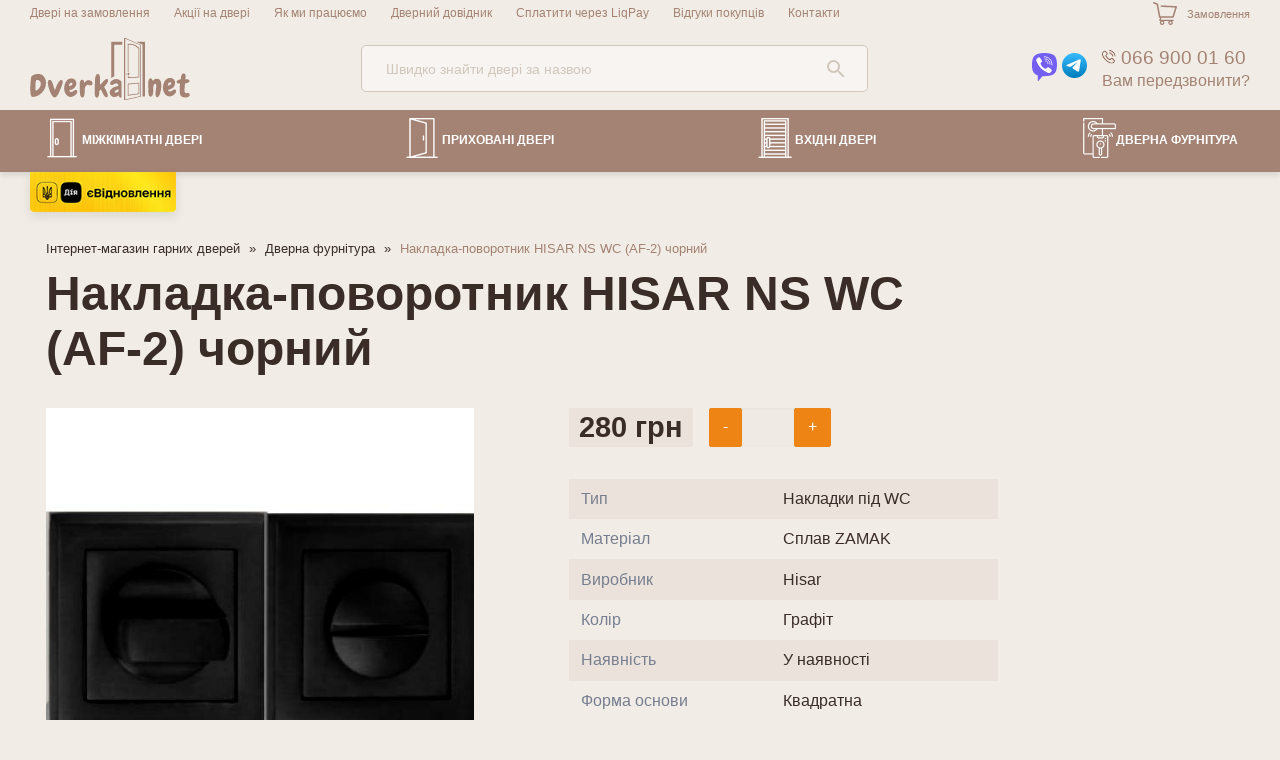

--- FILE ---
content_type: text/html; charset=UTF-8
request_url: https://dverka.net/dverna-furnitura/nakladki-pid-wc/hisar-ns-wc-af-2/nakladka-povorotnik-hisar-ns-wc-af-2-chornij/
body_size: 4401
content:
<!DOCTYPE html>
<html lang="uk" dir="ltr">
<head>
    <meta charset="utf-8">
    <title>Накладка-поворотник HISAR NS WC (AF-2) чорний - Купити у Києві та області | Dverka.net</title>
    <meta name="description" content="✓Інтернет-магазин гарних дверей Dverka.net ✓Доставлення та монтаж від Профі ✓Особистий підхід до кожного замовника ✓Широкий асортимент завжди на складі у Києві та області">
    <meta name="viewport" content="width=device-width, initial-scale=1">
    <link rel="stylesheet" type="text/css" href="/hostcmsfiles/css/6cfccdb872ba70c37f93123b9fdfec6f.css?1734553342" />
    <link rel="icon" href="/skin/fi/favicon-32x32.png" sizes="32x32" />
    <link rel="icon" href="/skin/fi/favicon-192x192.png" sizes="192x192" />
    <link rel="apple-touch-icon" href="/skin/fi/favicon-180x180.png" />
    <meta name="msapplication-TileImage" content="/skin/fi/favicon-270x270.png" />
        <meta property="og:type" content="product" />
<meta property="og:title" content="Накладка-поворотник HISAR NS WC (AF-2) чорний" />
<meta property="og:description" content="Накладка-поворотник HISAR NS WC (AF-2) чорний" />
<meta property="og:url" content="http://dverka.net/dverna-furnitura/nakladki-pid-wc/hisar-ns-wc-af-2/nakladka-povorotnik-hisar-ns-wc-af-2-chornij/" />
<meta property="og:image" content="http://dverka.net/upload/shop_6/1/6/3/item_16333/item_16333.jpg" />
<meta property="og:image:width" content="500" />
<meta property="og:image:height" content="500" />
<meta property="product:price:amount" content="280.00" />
<meta property="product:price:currency" content="UAH" />
    <meta name="twitter:card" content="summary_large_image" />
    <meta name="twitter:image" content="https://dverka.net/skin/og_tg.jpg" />
    <!-- Google Tag Manager -->
    <script>(function(w,d,s,l,i){w[l]=w[l]||[];w[l].push({'gtm.start':
                new Date().getTime(),event:'gtm.js'});var f=d.getElementsByTagName(s)[0],
            j=d.createElement(s),dl=l!='dataLayer'?'&l='+l:'';j.async=true;j.src=
            'https://www.googletagmanager.com/gtm.js?id='+i+dl;f.parentNode.insertBefore(j,f);
        })(window,document,'script','dataLayer','GTM-MJ6PNKH7');</script>
    <!-- End Google Tag Manager -->
</head>
<body>
<!-- Google Tag Manager (noscript) -->
<noscript><iframe src="https://www.googletagmanager.com/ns.html?id=GTM-MJ6PNKH7"
                  height="0" width="0" style="display:none;visibility:hidden"></iframe></noscript>
<!-- End Google Tag Manager (noscript) -->
<header>
    <div class="navigation">
        <div>
            

<nav>
  <div id="nav-icon3">
    <span></span>
    <span></span>
    <span></span>
    <span></span>
  </div>
  <a href="/dveri-na-zamovlennia/" title="Двері на замовлення">Двері на замовлення</a>
  <a href="/aktsii-na-dveri/" title="Акції на двері">Акції на двері</a>
  <a href="/yak-my-pratsiuiemo/" title="Як ми працюємо">Як ми працюємо</a>
  <a href="/dvernyi-dovidnyk/" title="Дверний довідник">Дверний довідник</a>
  <a href="/liqpay/" title="Сплатити через LiqPay">Сплатити через LiqPay</a>
  <a href="/vidhuky/" title="Відгуки покупців">Відгуки покупців</a>
  <a href="/kontakty/" title="Контакти">Контакти</a>
</nav>
            <div class="little-compare">
                

            </div>
            

<div class="shopping-cart little-cart">
  <a href="/cart/"><span></span>Замовлення</a>
</div>
        </div>
    </div>
    <div class="shop-info">
        <a class="dverka_logo" href="/">
                    <img src="/upload/skin/img/logo_new.svg" alt="Інтернет-магазин гарних дверей Dverka">
                  </a>        <div class="searchBar">
            <form class="top-search-form" method="get" action="/search/">
                <input id="searchQueryInput" type="text" name="text" placeholder="Швидко знайти двері за назвою" autocomplete="off"/>
                <button id="searchQuerySubmit" type="submit">
                    <svg style="width:24px;height:24px" viewBox="0 0 24 24" class="search_ico">
                        <path fill="#D1C7BD" d="M9.5,3A6.5,6.5 0 0,1 16,9.5C16,11.11 15.41,12.59 14.44,13.73L14.71,14H15.5L20.5,19L19,20.5L14,15.5V14.71L13.73,14.44C12.59,15.41 11.11,16 9.5,16A6.5,6.5 0 0,1 3,9.5A6.5,6.5 0 0,1 9.5,3M9.5,5C7,5 5,7 5,9.5C5,12 7,14 9.5,14C12,14 14,12 14,9.5C14,7 12,5 9.5,5Z" />
                    </svg>
                </button>
            </form>
        </div>
        <div class="info-phone">
            <div class="messengers_block">
                <!--<p>пн-нд 10:00 - 20:00</p>-->
                <a class="viber" id="viber" href="viber://chat?number=380669000160">
                    <img src="/upload/skin/img/vb.svg" alt="Viber Інтернет-магазин гарних дверей Dverka">
                </a>
                <a class="telegram" id="telegram" href="tg://resolve?domain=dverkanet">
                    <img src="/upload/skin/img/tg.svg" alt="Telegram Інтернет-магазин гарних дверей Dverka">
                </a>
                <!--<a class="header_phone" href="tel:0669000160">
                    <img src="/upload/skin/img/phone.svg" alt="Зателефонувати в Інтернет-магазин гарних дверей Dverka">
                </a>-->
            </div>
            <div class="phone_block">
                <a class="header_phone" id="headerPhone" href="tel:0669000160"><img src="/upload/skin/img/phone.svg" alt="Зателефонувати в Інтернет-магазин гарних дверей Dverka"> 066 900 01 60</a>
                <button class="show" id="callback_btn" type="button" name="button" aria-haspopup="true">Вам передзвонити?</button>
            </div>
        </div>
        <button id="search" type="button" name="button"></button>
    </div>
</header>
<div class="search-panel-mobile">
    <div class="searchBar mobile">
        <form class="top-search-form-mobile" method="get" action="/search/">
            <input id="searchQueryInputMobile" type="text" name="text" placeholder="Швидко знайти двері за назвою" autocomplete="off" />
            <button id="searchQuerySubmitMobile" type="submit">
                <svg style="width:24px;height:24px" viewBox="0 0 24 24">
                    <path fill="#666666" d="M9.5,3A6.5,6.5 0 0,1 16,9.5C16,11.11 15.41,12.59 14.44,13.73L14.71,14H15.5L20.5,19L19,20.5L14,15.5V14.71L13.73,14.44C12.59,15.41 11.11,16 9.5,16A6.5,6.5 0 0,1 3,9.5A6.5,6.5 0 0,1 9.5,3M9.5,5C7,5 5,7 5,9.5C5,12 7,14 9.5,14C12,14 14,12 14,9.5C14,7 12,5 9.5,5Z" />
                </svg>
            </button>
        </form>
    </div>
</div>



<div class="shop-nav scrollbar-hidden">
  <div>
    <a href="/mizhkimnatni-dveri/"><img src="/upload/shop_6/6/9/5/group_695/small_group_695.png" alt="Міжкімнатні двері" />Міжкімнатні двері</a>
    <a href="/prykhovani-dveri/"><img src="/upload/shop_6/1/0/4/group_1046/small_group_1046.png" alt="Приховані двері" />Приховані двері</a>
    <a href="/vkhidni-dveri/"><img src="/upload/shop_6/6/9/6/group_696/small_group_696.png" alt="Вхідні двері" />Вхідні двері</a>
    <a href="/dverna-furnitura/"><img src="/upload/shop_6/6/9/8/group_698/small_group_698.png" alt="Дверна фурнітура" />Дверна фурнітура</a>
  </div>
</div>

<div class="content">
    <div class="vidnovlennya">
        <a href="https://erecovery.diia.gov.ua/" title="Dverka.net учасник програми єВідновлення" target="_blank">
            <img src="/upload/skin/img/ev_logo.webp" alt="Dverka.net учасник програми єВідновлення"/>
        </a>
    </div>

    <div class="shop-block">

<div class="products-list single-item">
  <script type="text/javascript">
			function GetSelectValue(selectName)
			{
			value=document.getElementById(selectName).value;
			return value;
			}
		</script>
  <div class="breadcrumbs">
    <a href="/">Інтернет-магазин гарних дверей</a>
    <a href="/dverna-furnitura/">Дверна фурнітура</a>
    <span>Накладка-поворотник HISAR NS WC (AF-2) чорний</span>
  </div>
  <h1>Накладка-поворотник HISAR NS WC (AF-2) чорний</h1>
  <div class="item-page">
    <div class="item-image furniture">
      <div>
        <a href="/upload/shop_6/1/6/3/item_16333/item_16333.jpg" id="mainImage" class="image-popup" data-mod-id="16333">
          <img src="/upload/shop_6/1/6/3/item_16333/item_16333.jpg" alt="Накладка-поворотник HISAR NS WC (AF-2) чорний" title="Накладка-поворотник HISAR NS WC (AF-2) чорний" />
        </a>
      </div>
    </div>
    <div class="item-description furniture">
      <div>
        <div class="shop-item-price furniture">
          <span class="price furniture" id="item-price">280 грн</span>
          <div class="number">
            <button type="button" class="minus-fur furniture">-</button>
            <input id="quantityfur" class="no-data" name="quantity" data-item-id="16333" type="text" value="0" />
            <button type="button" class="plus-fur furniture">+</button>
          </div>
        </div>
        <div>
          <div class="shop-property">
            <span>Тип</span>
            <span>Накладки під WC</span>
          </div>
          <div class="shop-property">
            <span>Матеріал</span>
            <span>Сплав ZAMAK</span>
          </div>
          <div class="shop-property">
            <span>Виробник</span>
            <span>Hisar</span>
          </div>
          <div class="shop-property">
            <span>Колір</span>
            <span>Графіт</span>
          </div>
          <div class="shop-property">
            <span>Наявність</span>
            <span>У наявності</span>
          </div>
          <div class="shop-property">
            <span>Форма основи</span>
            <span>Квадратна</span>
          </div>
          <div class="shop-property">
            <span>Країна виробник</span>
            <span>Китай</span>
          </div>
        </div>
      </div>
      <section>
        <h3>Варіанти декору</h3>
        <div class="same-items">
          <a class="item-image" href="/dverna-furnitura/nakladki-pid-wc/hisar-ns-wc-af-2/hisar-ns-wc-af-2-grafit/">
            <img src="/upload/shop_6/1/5/0/item_15021/small_item_15021.jpeg" alt="Накладка-поворотник HISAR NS WC (AF-2) графіт" title="Накладка-поворотник HISAR NS WC (AF-2) графіт" />
          </a>
          <a class="item-image" href="/dverna-furnitura/nakladki-pid-wc/hisar-ns-wc-af-2/nakladka-povorotnik-hisar-ns-wc-af-2-nikelxrom/">
            <img src="/upload/shop_6/1/5/0/item_15022/small_item_15022.jpeg" alt="Накладка-поворотник HISAR NS WC (AF-2) нікель/хром" title="Накладка-поворотник HISAR NS WC (AF-2) нікель/хром" />
          </a>
        </div>
      </section>
    </div>
  </div>
  <div><p>Дверна фурнітура HISAR NS WC (AF-2) MSB</p>
<p>Комплектується до дверних ручок Hisar на квадратній розетці.</p>
<p>Встановлюється на міжкімнатні двері до санвузла або для фіксування будь-якої з дверей.</p>
<p>Комплектація: фіксатор 1 шт., Зовнішня накладка 1 шт., З'єднувальний квадрат, кріпильні матеріали.</p>
<p>Матеріал: ZAMAK (цинк, алюміній, мідь).</p>
<p>Форма: квадратна.</p>
<p>Колір: графіт (MSB).</p></div>
</div>
<aside id="item-aside"></aside>
</div></div>

<footer>
    <a href="/dogovir-publichnoyi-oferty/">Договір публічної оферти</a>
    <a href="/polityka-konfidentsiynosti/">Політика конфіденційності</a>
    © 2002 - <script>document.write(new Date().getFullYear());</script> Інтернет-магазин dverka.net
</footer>
<!-- MODAL -->


<div class="mask" role="dialog"></div>
<div class="modal" role="alert">
  <button class="close" role="button">X</button>
  <div class="modal-content">
    <div class="door-order">
      <form name="form5" id="form5" class="callback_form" action="/callback/" method="post" enctype="multipart/form-data">
        <div class="caption">Ім'я</div>
        <div class="field">
          <input type="text" name="name" value="" size="0" class="required" minlength="1" title="Заполните поле Ім'я" />
        </div>
        <div class="caption">Номер телефону</div>
        <div class="field">
          <input type="text" name="phone" value="" size="0" class="required" minlength="1" title="Заполните поле Номер телефону" />
        </div>
        <div class="caption">Коли зателефонувати</div>
        <div class="field">
          <input type="text" name="timeTo" value="" size="0" />
        </div>
        <div class="row">
          <div class="caption"></div>
          <div class="field">
            <input name="dzvinok" value="Замовити" type="submit" class="button" />
          </div>
        </div>
      </form>
    </div>
  </div>
</div>


<div class="mask2" role="dialog"></div>
<div class="modal2" role="alert">
  <button class="close2" role="button">X</button>
  <div class="modal-content">
    <div class="door-order">
      <form name="form6" id="form6" class="consultation_form" action="/consultation/" method="post" enctype="multipart/form-data">
        <div class="caption">Ім'я</div>
        <div class="field">
          <input type="text" name="name" value="" size="0" class="required" minlength="1" title="Заполните поле Ім'я" />
        </div>
        <div class="caption">Номер телефону</div>
        <div class="field">
          <input type="text" name="phone" value="" size="0" class="required" minlength="1" title="Заполните поле Номер телефону" />
        </div>
        <div class="caption">Коли зателефонувати (не обов'язково)</div>
        <div class="field">
          <input type="text" name="timeTo" value="" size="0" />
        </div>
        <div class="row">
          <div class="caption"></div>
          <div class="field">
            <input name="consultation" value="Замовити консультацію" type="submit" class="button" />
          </div>
        </div>
      </form>
    </div>
  </div>
</div>

<script src="/hostcmsfiles/js/07c2afca2b40557fc7b4845ec1054d7a.js"></script>
<!--<script src="//code.tidio.co/7jdnyu7eesertarhciblfriyv8utcizv.js" async></script>-->
</body>
</html>

--- FILE ---
content_type: text/css
request_url: https://dverka.net/hostcmsfiles/css/6cfccdb872ba70c37f93123b9fdfec6f.css?1734553342
body_size: 18386
content:
 @font-face{font-display: swap;font-family: 'Mulish';font-style: normal;font-weight: 300;src: url('/templates/template25/fonts/mulish-v13-cyrillic-ext_latin-300.woff2') format('woff2')}@font-face{font-display: swap;font-family: 'Mulish';font-style: normal;font-weight: 400;src: url('/templates/template25/fonts/mulish-v13-cyrillic-ext_latin-regular.woff2') format('woff2')}@font-face{font-display: swap;font-family: 'Mulish';font-style: normal;font-weight: 500;src: url('/templates/template25/fonts/mulish-v13-cyrillic-ext_latin-500.woff2') format('woff2')}@font-face{font-display: swap;font-family: 'Mulish';font-style: normal;font-weight: 600;src: url('/templates/template25/fonts/mulish-v13-cyrillic-ext_latin-600.woff2') format('woff2')}@font-face{font-display: swap;font-family: 'Mulish';font-style: normal;font-weight: 700;src: url('/templates/template25/fonts/mulish-v13-cyrillic-ext_latin-700.woff2') format('woff2')}@font-face{font-display: swap;font-family: 'Mulish';font-style: normal;font-weight: 800;src: url('/templates/template25/fonts/mulish-v13-cyrillic-ext_latin-800.woff2') format('woff2')}html{line-height:1.15;-webkit-text-size-adjust:100%}body{margin:0}main{display:block}h1{font-size:2em;margin:.67em 0}hr{box-sizing:content-box;height:0;overflow:visible}pre{font-family:monospace,monospace;font-size:1em}a{background-color:transparent}abbr[title]{border-bottom:0;text-decoration:underline}b,strong{font-weight:bolder}code,kbd,samp{font-family:monospace,monospace;font-size:1em}small{font-size:80%}sub,sup{font-size:75%;line-height:0;position:relative;vertical-align:baseline}sub{bottom:-.25em}sup{top:-.5em}img{border-style:none}button,input,optgroup,select,textarea{font-family:inherit;font-size:100%;line-height:1.15;margin:0}button,input{overflow:visible}button,select{text-transform:none}[type=button],[type=reset],[type=submit],button{-webkit-appearance:button}[type=button]::-moz-focus-inner,[type=reset]::-moz-focus-inner,[type=submit]::-moz-focus-inner,button::-moz-focus-inner{border-style:none;padding:0}[type=button]:-moz-focusring,[type=reset]:-moz-focusring,[type=submit]:-moz-focusring,button:-moz-focusring{outline:1px dotted ButtonText}fieldset{padding:.35em .75em .625em}legend{box-sizing:border-box;color:inherit;display:table;max-width:100%;padding:0;white-space:normal}progress{vertical-align:baseline}textarea{overflow:auto}[type=checkbox],[type=radio]{box-sizing:border-box;padding:0}[type=number]::-webkit-inner-spin-button,[type=number]::-webkit-outer-spin-button{height:auto}[type=search]{-webkit-appearance:textfield;outline-offset:-2px}[type=search]::-webkit-search-decoration{-webkit-appearance:none}::-webkit-file-upload-button{-webkit-appearance:button;font:inherit}details{display:block}summary{display:list-item}template{display:none}[hidden]{display:none}body{font-family: 'Mulish', 'Rubik', sans-serif;font-size: 1rem;font-weight: 400;color: #3A2D28;background: #f1ede6}a{color: #3A2D28}h1{margin: 0 0 2rem 0;font-size: 3rem;font-weight: 700;color: #3A2D28}div.single-item h1{font-weight: 700}h2{margin: 1em 0 0.5em 0;font-size: 1.7rem;font-weight: 700;color: #3A2D28}h3{font-weight: 700}p{margin: 0 0 1em 0;font-size: 1.1rem;line-height: 1.6}strong{font-weight: 700}header{padding-top: 28px;background: #f1ede6}div.navigation{position: fixed;top: 0;left: 0;width: 100%;z-index: 9000;transition: all 1s ease-out;background: #f1ede6}div.navigation.sticky{box-shadow: 1px 3px 7px 0 rgba(164, 131, 116, 0.5)}div.navigation > div{display: flex;justify-content: space-between;align-items: stretch;max-width: 1270px;margin: auto}nav a{display: inline-block;margin-right: 20px;padding: 7px 0;font-size: 0.75rem;font-weight: 500;color: #A48374;text-decoration: none}nav a:hover, nav a.current{text-decoration: underline}div.shopping-cart{display: flex}div.shopping-cart.sticky{position: fixed;right: 5%;top: 0;z-index: 1000}div.shopping-cart.sticky a{padding: 0.5em 1em;border-radius: 0 0 3px 3px}div.shopping-cart a{display: flex;align-items: center;font-size: 11px;font-weight: 500;color: #A48374;text-decoration: none;transition: all .3s ease}div.shopping-cart span{display: block;margin-right: 10px;width: 24px;height: 23px;background: url(/upload/skin/img/i-cart.svg)}div.shopping-cart a.full-cart{padding: 0 1em;color: #ee8414}div.more-cart-info{position: absolute;top: 28px;right: 121px;display: flex;flex-direction: column;padding: 0.5em;font-size: 0.8rem;background: #fff;box-shadow: 1px 3px 7px 0 rgba(80, 95, 88, 0.5)}div.more-cart-info a{display: flex;background: #fff;font-size: 0.8rem}div.more-cart-info img{display: block;max-width: 20px;height: auto}div.cart-item-details{display: flex;align-items: center;justify-content: space-between}div.cart-item{display: flex;margin-bottom: 0.5em}div.total-count-box{display: flex;justify-content: center;margin-left: auto;width: 5.5em;font-size: 1.3rem;font-weight: 700;color: #3A2D28;background: #EBE3DB;border-radius: 2px;transition: opacity 0.1s ease-out;border: 1px solid #e6e6e6}div.total-count-box.no-data{color: transparent;border: 1px solid #e6e6e6}div.total-count-box span{margin-left: 0.3em}#totalCount, div.total-count-box span{align-self: center;font-weight: 700}div.shop-info{display: flex;justify-content: space-between;align-items: center;margin: auto;padding: 10px 0;max-width: 1270px}.dverka_logo{display: flex;flex-direction: column;overflow: hidden}.dverka_logo img{width: 160px}div.info-phone{display: flex;flex-direction: row;align-items: center;justify-content: center}.phone_block{display: flex;flex-direction: column;margin-left: 10px}div.info-phone img{width: 25px}div.info-phone .header_phone img{width: 0.9rem}div.info-phone a{text-decoration: none}.messengers_block{display: flex;gap: 0.5rem}.messengers_block a{margin-right: 5px}.header_phone{margin-bottom: 3px;font-size: 1.2rem;font-weight: 500;color: #A48374}div.info-phone p{margin-bottom: 3px;padding: 0;font-size: 11px;font-weight: 500}div.info-phone button{margin: 0;padding: 0;font-size: 1rem;color: #A48374;background: none;border:0;outline:0;cursor: pointer;text-align: left}button.close, button.close2{position: absolute;top: 0;right: 0;width: 35px;height: 30px;background: #A48374;color: #fff;cursor: pointer;outline:0;border: 0}div.mask, div.mask2{position: fixed;top: 0;left: 0;width: 100%;height: 100%;background: rgba(80, 95, 88, 0.5);z-index: 9100;visibility: hidden;opacity: 0;transition: 0.7s}div.modal, div.modal2{position: fixed;top: 0;right: 0;left: 0;margin: 5% auto;width: 400px;height: auto;background: #fff;z-index: 9500;visibility: hidden;opacity: 0;border-radius: 5px;transition: 0.5s ease-out;transform: translateY(45px)}div.active{visibility: visible;opacity: 1}div.active + .modal, div.active + .modal2{visibility: visible;opacity: 1;transform: translateY(0)}div.modal-content{padding: 50px;background-color: #EBE3DB}div.modal-content form{display: flex;flex-direction: column}div.modal-content div{display: flex;flex-direction: column}div.modal-content label{font-size: 1.2rem;color: #505f58}div.modal-content input{height: 2.5rem;background: #f7f8fa;outline:0;border:0;border-radius: 5px;padding: 0 3.5rem 0 1.5rem}div.modal-content p{width: 100%;text-align: right}div.modal-content button{display: inline-block;padding: 10px 20px;font-size: 1.1rem;color: #fff;background: #d5635a;border:0;border-radius: 3px;outline:0;cursor: pointer}div.shop-nav{position: relative;background: #A48374;box-shadow: 0 4px 4px rgba(34,45,74,.1)}div.shop-nav > div{display: flex;justify-content: space-between;align-items: center;max-width: 1270px;margin: auto}div.shop-nav a{display: flex;justify-content: center;align-items: center;padding: 0.7em 1em;font-size: 12px;font-weight: 700;text-transform: uppercase;color: #fff;text-align: center;text-decoration: none;transition: all 0.3s ease}div.shop-nav img{margin-bottom: 5px;width: 40px;height: 40px}div.shop-nav a:hover, div.shop-nav a.current{background: rgba(255,255,255,0.3)}div.field{margin-bottom: 1.5em}div.door-order div.caption{margin-bottom: 0.2em;font-size: 0.9rem;color: #A48374}div.door-order input{max-width: 100%;height: 2.3rem;color: #A48374;background: none repeat scroll 0 0 #f7f4f1;outline:0;padding: 0 1rem;border: 1px solid #ddd !important;border-radius: 3px !important;-webkit-appearance: none}div.door-order input[type="submit"]{padding: 0 50px;color: #fff;background: #A48374;cursor: pointer;font-size: 1.2rem;font-weight: 500}div.door-order textarea{max-width: 100%;padding: 1rem;outline:0;background: none repeat scroll 0 0 #f7f4f1;border: 1px solid #ddd !important;border-radius: 3px !important;-webkit-appearance: none}div.field img{display: inline-block}div.captcha{margin-bottom: 10px}div.captcha span{font-size: 0.85rem;color: #505f58;cursor: pointer;border-bottom: 1px dotted #505f58}div.door-order label{display: block;margin-top: 5px;font-size: 0.8rem;color: #d5635a}div#error{margin: 0 0 20px 0;font-size: 0.9rem;color: #d5635a}div#message{margin: 1em 0;padding: 2em;background: #f7f8fa}div.content{position: relative;max-width: 1270px;margin: auto}.vidnovlennya{margin-bottom: 10px}.vidnovlennya img{max-height: 2.5rem;box-shadow: 0 4px 10px rgba(0, 0, 0, 0.1)}p img{display: block;max-width: 100%;height: auto}div.categories-block{display: flex;justify-content: space-around}div.group-on-main{display: flex;max-width: 48%;flex-direction: column;background: rgba(235, 227, 219, .5)}div.group-on-main img{display: block;max-width: 100%;height: auto;border-radius: 3px}div.categories-on-main{display: flex;flex-direction: column;margin-bottom: 1rem;padding: 1rem 2rem;border-bottom: 1px solid rgba(0,0,0,.05)}.category_name_block{padding: 2rem}a.category-name{display: block;font-size: 1.5rem;font-weight: 600;color: #3A2D28}div.categories-on-main a{margin-right: 10px;font-size: 0.9rem;font-weight: 500;line-height: 2;color: #A48374}div.categories-on-main a:hover{color: #7e4939}div.categories-on-main span{margin-bottom: 0.5em;font-size: 1rem;font-weight: 700;color: #3A2D28;text-transform: uppercase}div.searchBar{display: flex;flex-direction: row;align-items: center;width: 500px}div.searchBar form{position: relative;width: 100%;display: flex;flex-direction: row;align-items: center}#searchQueryInput, #searchQueryInputMobile{width: 100%;height: 45px;background: #f7f4f1;outline:0;border: 1px solid #D1C7BD;border-radius: 5px;padding: 0 3.5rem 0 1.5rem;color: #A48374}#searchQueryInput::placeholder, #searchQueryInputMobile::placeholder{font-size: 0.9rem;font-weight: 300;color: #D1C7BD}#searchQuerySubmit, #searchQuerySubmitMobile{width: 3.5rem;height: 2.8rem;margin: 5px 0 0 -3.5rem;background: none;border:0;outline:0}#searchQuerySubmit:hover, #searchQuerySubmitMobile:hover{cursor: pointer}div.autocomplete-suggestions{top: 47px;width: 98% !important;max-height: none !important;padding: 12px 8px;background: #f7f8fa;outline:0;cursor: pointer;border:0;border-radius: 5px;box-shadow: 0 1px 3px rgba(0,0,0,.20)}div.autocomplete-suggestion{padding: 5px 12px}div.autocomplete-suggestion.autocomplete-selected{background: #eee}div.autocomplete-suggestion strong{font-weight: 400;color: #d5635a}.search_ico{fill: red}section{margin-bottom: 40px}div.article_text{padding-top: 2em}#nav-icon3, #item-aside-btn, #filters-btn{display: none}div.shop-block{display: flex;justify-content: space-between}div.products-list{flex-basis: 78%}div.products-list.single-item{padding: 1rem}div.shop-bar{display: flex;justify-content: space-between;padding: 10px;border-top: 1px solid rgba(0,0,0,.11);border-bottom: 1px solid rgba(0,0,0,.11)}div.shop-bar a{display: inline-block;margin-right: 10px;font-size: .8rem;font-weight: 500;text-decoration: none;color: #505f58;border-bottom: 1px dashed #505f58}div.shop-bar span{display: inline-block;margin-right: 10px;font-size: .8rem;font-weight: 500;color: #505f58}div.items{display: grid;grid-gap: 4px;grid-template-columns: repeat(5,1fr)}div.door-item{padding: 1rem;display: flex;flex-direction: column;box-sizing: border-box;-webkit-transition: all 0.6s cubic-bezier(0.165, 0.84, 0.44, 1);transition: all 0.6s cubic-bezier(0.165, 0.84, 0.44, 1);box-shadow: 0 1px 2px rgba(0, 0, 0, 0.1);border-radius: 4px}div.door-item.outdoor{flex-basis: 20%}@media (min-width: 1200px){div.door-item::after{content: "";border-radius: 5px;position: absolute;z-index: -1;top: 0;left: 0;width: 100%;height: 100%;box-shadow: 0 5px 15px rgba(0, 0, 0, 0.3);opacity: 0;-webkit-transition: all 0.6s cubic-bezier(0.165, 0.84, 0.44, 1);transition: all 0.6s cubic-bezier(0.165, 0.84, 0.44, 1)}div.door-item:hover{-webkit-transform: scale(1, 1);transform: scale(1, 1)}div.door-item:hover::after{opacity: 1}}a.item-image{display: flex;justify-content: space-around;margin-bottom: 0.5em}div.door-item img{max-width: 100%;height: auto}a.door-item-name{margin-bottom: 1em;overflow: hidden;font-size: 0.8rem;font-weight: 500;text-decoration: none;line-height: 1.4}div.price-section{display: flex;margin-top: auto;align-items: flex-end;justify-content: space-between}div.price-section span, div.price-section span.price span{font-size: 0.8rem;font-weight: 400}span.price-name{line-height: 1.5}div.price-section span.price{font-size: 1.3rem;font-weight: 700}span.old_price{color: #777e90;text-decoration: line-through}div.red_price{color: #fd3321}div.red_price_label{display: flex;justify-content: center}div.red_price_label span{display: inline-flex;padding: 0.3em;font-size: 0.7rem;font-weight: 500;text-transform: uppercase;letter-spacing: 2px;color: #fff;background: #fd3321;border-radius: 2px}div.door-item a.details-btn{display: block;padding: 0.3em 0;min-height: auto;text-align: center;color: #fff;background: #9cb8a0;border:0;border-radius: 2px;outline:0;cursor: pointer}section.description, div.chapter_description{padding: 2em}aside{display: block;flex-basis: 18%}aside h3{margin: 0;padding-bottom: 0.3em;font-size: 1.3rem}aside section{margin-bottom: 1em;padding: 0.3rem;border-bottom: 1px solid rgba(0,0,0,.11)}aside section:last-child{border-bottom:0}ul.delivery-item{padding: 0 0 0 1.5em;font-size: 0.85rem}ul.delivery-item li{margin-bottom: 0.5em}div.filter-block{padding: 16px;margin-bottom: 4px;box-shadow: 0 1px 2px rgba(0, 0, 0, 0.1);border-radius: 4px}div.filter_line{padding: 4px 0}div.filter-block legend, div.range-price-block legend{margin-bottom: 0.5em;font-weight: 500;color: #ee8414}#filters-btn, #search, div.search-panel-mobile{display: none}aside input.button{width: 0;height: 0;opacity: 0}div.messengers{display: flex;flex-direction: row}div.messengers img{margin: 0 5px;width: 30px}div.propertyInput input{position: absolute;opacity: 0;padding: 0;height: initial;width: initial;margin-bottom: 0;cursor: pointer}div.propertyInput label{position: relative;font-size: 0.8rem;font-weight: 700;color: #505f58;cursor: pointer}div.propertyInput label:before{content:'';-webkit-appearance: none;background-color: transparent;border: 1px solid rgba(0,0,0,.11);box-shadow: 0 1px 2px rgba(0, 0, 0, 0.05), inset 0 -15px 10px -12px rgba(0, 0, 0, 0.05);padding: 7px;display: inline-block;position: relative;vertical-align: middle;cursor: pointer;margin-right: 5px}div.propertyInput input:checked + label:after{content: '';display: block;position: absolute;top: -1px;left: 5px;width: 4px;height: 14px;border: solid #ee8414;border-width: 0 2px 2px 0;transform: rotate(45deg)}.filter .popup-filter{position: absolute;top: -16px;left: -11em;display: flex;justify-content: center;align-items: center;flex-direction: column;padding: 10px;z-index: 10;background: #f7f8fa;border-radius: 5px;box-shadow: rgba(17, 17, 26, 0.1) 0 4px 16px, rgba(17, 17, 26, 0.1) 0 8px 24px, rgba(17, 17, 26, 0.1) 0 16px 56px}.filter .popup-filter > div:first-child{margin-bottom: 5px;font-size: 1rem;font-weight: 500;color: #505f58}.filter .popup-filter button{padding: 0;font-size: 1rem;font-weight: 500;color: #ee8414;outline:0;cursor: pointer;background: none;border:0;border-bottom: 1px dashed #ee8414}div.range-price-block{margin: 20px 0}div.range-price-item{padding: 5px 0 10px 0}div.range-price-item input{padding: 5px;color: #505f58;background: #F1EDE6;outline:0;border: 1px solid #D1C7BD;border-radius: 5px}div.sorting select{padding: 5px 10px;width: 100%;font-size: 0.9rem;border-radius: 3px;border:0;box-shadow: 0 1px 3px rgba(0,0,0,.20);cursor: pointer;outline:0;-webkit-appearance: none;-moz-appearance: none;appearance: none;background-color: #EBE3DB;background-image: url("data:image/svg+xml,%3Csvg width='292.4' height='292.4' xmlns='http://www.w3.org/2000/svg' xmlns:svg='http://www.w3.org/2000/svg'%3E%3Cg class='layer'%3E%3Ctitle%3ELayer 1%3C/title%3E%3Cpath d='m287,69.4a17.6,17.6 0 0 0 -13,-5.4l-255.6,0c-5,0 -9.3,1.8 -12.9,5.4a17.6,17.6 0 0 0 -5.5,12.8c0,5 1.8,9.3 5.4,12.9l128,127.9c3.6,3.6 7.8,5.4 12.8,5.4s9.2,-1.8 12.8,-5.4l128,-128c3.5,-3.5 5.4,-7.8 5.4,-12.8c0,-5 -1.9,-9.2 -5.5,-12.8l0.1,0z' fill='%23ee8414' id='svg_1'/%3E%3C/g%3E%3C/svg%3E"), linear-gradient(to bottom, #fff 0,#e5e5e5 100%);background-repeat: no-repeat, repeat;background-position: right .7em top 50%, 0 0;background-size: .65em auto, 100%}div.sorting select svg{fill: red}.show2{margin: 10px 0;background-color: #A48374;border-radius: 5px;color: #fff;cursor: pointer;display: inline-block;padding: 12px 20px;font-size: 0.9rem;line-height: 1.5;text-align: center;text-decoration: none;transition: all 150ms;border: 0;user-select: none;-webkit-user-select: none;touch-action: manipulation}.show2:hover{background-color: #D1C7BD}div.breadcrumbs{display: flex;flex-wrap: wrap;margin-bottom: 10px}div.breadcrumbs a, div.breadcrumbs span{font-size: 0.8rem;text-decoration: none}div.breadcrumbs span{color: #A48374}div.breadcrumbs a::after{content: "\00BB";padding: 0 0.7em}button.back-btn{margin-bottom: 0.5em;padding: 0.2em 1em;color: #fff;background: #86b976;border:0;border-radius: 3px;outline:0;cursor: pointer}div.item-description{width: 70%}div.item-image{display: flex;flex-direction: column;align-items: center;width: 30%}div.item-image.outdoor, div.item-description.outdoor{width: 50%}div.outdoor_conf_info p{padding: 20px 10px;font-size: 0.9rem}div.item-description.outdoor{padding: 0 20px}div.item-image div{position: relative}div.item-image a{display: block}div.item-image a.no-mod-var{display: none}div.item-image img{display: block;max-width: 100%;max-height: 500px;height: auto;cursor: zoom-in}div.item-image.additional img{cursor: default}div.item-image.furniture, div.item-description.furniture{width: 45%}div.shop-item-price.furniture{justify-content: flex-start;align-items: normal;margin-bottom: 2em}button.furniture{padding: 0 0.8em;color: #fff;background: #ee8414;border: 1px solid #ee8414;display: flex;justify-content: center;align-items: center;border-radius: 2px;vertical-align: middle;text-align: center;cursor: pointer;outline:0}span.price.furniture{padding: 3px 10px;font-size: 1.8rem;font-weight: 700;color: #3A2D28;text-align: center;background: #EBE3DB;border-radius: 2px}div.tones-img{margin-top: 1em}div.tones-img a{display: flex;align-items: center;font-size: 0.8rem;font-weight: 500}div.tones-img a img{margin-right: 1em;max-width: 20%}div.tones-img span{max-width: 85%}div.mod-variants{display: flex;align-items: center;padding: 0.2em 0;border-bottom: 1px solid rgba(0,0,0,.11)}div.mod-variants span{font-size: 0.8rem;font-weight: 400}div.mod-variants div{margin-left: 0.2em}div.mod-variants img{display: block;max-width: 80%;border-radius: 0.3em;cursor: pointer;border: 2px solid transparent}div.mod-variants img.current-icon{border: 2px solid #ee8414}div.mod-variants img:hover{cursor: pointer}div.item-page{display: flex;justify-content: space-between}div.item-price-block > div{display: flex;flex-direction: column}div.shop-item-price{display: flex;justify-content: space-between;align-items: baseline}div.shop-item-price.additional{border-bottom: 1px solid rgba(0,0,0,.11)}div.door-status{margin-left: 1em;padding: 0.3em 0.5em;font-size: 0.9rem;font-weight: 500;color: #fff;background: #A48374;border-radius: 2px;box-shadow: 0 4px 1px 0 rgba(113, 149, 133, 0.3)}div.door-status.in-stock{margin-left: 1em;background-color: #EBE3DB;color: #ee8414}div.item-price-block span.price{margin-bottom: 0.5em;padding: 3px 10px;font-size: 1.8rem;font-weight: 700;color: #3A2D28;text-align: center;background: #EBE3DB;border-radius: 4px}div.item-price-block span.price span{font-size: 0.8rem;font-weight: 400;letter-spacing: 0}span.old_price_item{margin-left: 0.5em;font-size: 1.5rem;text-decoration: line-through;color: #777e90}span.red_price_item{color: #fd3321 !important}div.item-price-block .container{font-size: 1rem;font-weight: 500}button.buy{display: flex;align-items: center;margin-left: 10px;padding: 0 20px;font-size: 1.7rem;font-weight: 500;color: #fff;background: #d5635a;border:0;border-radius: 3px;outline:0;cursor: pointer}button.buy:hover{background: #f39891}span.i-cart-w{display: block;margin-right: 10px;width: 27px;height: 25px;background: url(/upload/skin/img/i-cart-w.svg)}p.item-contains, div.shop-price-block button.intext-btn{font-size: 0.9rem;font-weight: 400;color: #d5635a}div.shop-price-block button.intext-btn{display: inline-block;margin-left: 0;padding: 0;cursor: pointer;background: none;border:0;border-bottom: 1px dotted #d5635a}div.quantity input{background: transparent none repeat scroll 0 0;border: 1px solid #ddd;border-radius: 4px;padding: 6px 10px 6px 15px;text-align: left;width: 80px}div.full-set > div{margin: 5px 0}div.choosing-size > span{display: inline-block;margin-bottom: 0.5em;font-weight: 500;text-transform: uppercase;border-bottom: 1px dashed #505f58}ul.choosing-size-list{display: flex;flex-direction: column;margin: 0;padding: 0;list-style: none}ul.choosing-size-list li{display: flex;justify-content: space-between;align-items: center;margin-bottom: 0.3em;padding: 0.3em 0.2em;background: #f7f8fa;border-radius: 3px}ul.choosing-size-list li div.quantity input{padding: 0.2em;border-radius: 3px}ul.choosing-size-list li button.buy{margin: 0;padding: 0.3em;font-size: 1rem;font-weight: 400;background: #ee8414}ul.choosing-size-list li span.i-cart-w{width: 16px;height: 15px}input[type="radio"]{position: absolute;visibility: hidden;height: 0;width: 0}ol li, ul li{margin-bottom: 0.5em;line-height: 1.6}ol strong{font-weight: 700}hr{margin-bottom: 60px}div.map iframe{display: block;width: 100%;height: 460px;max-width: 100%;border:0}div.item-header{display: flex;justify-content: space-between}h4{margin: 0 0 0.3em 0;font-size: 0.9rem;font-weight: 700}div.size-select{display: flex;padding-bottom: 0.7em;border-bottom: 1px solid rgba(0,0,0,.11)}div.size-select button{padding: 0 0.8em;color: #fff;background: #ee8414;border-color: #ee8414}div.size-select div.number input{border:0}div.size-select button.buy{margin: 0;padding: 0 0.5em;font-size: 1.5rem;border-radius: 2px}div.size-select-box select{-webkit-appearance: none;-moz-appearance: none;appearance: none;display: block;font-weight: 500;padding: .5em;width: auto;min-width: 200px;outline:0;border: 1px solid #D1C7BD;border-radius: 2px;background-color: #F1EDE6;background-repeat: no-repeat;background-position: calc(100% - .5em) 50%;background-size: 12px;transition: all .2s ease-in-out;color: rgba(0,0,0,.7);cursor: pointer;background-image: url('[data-uri]')}div.size-select-box select:active{background-image: url('[data-uri]')}div.size-select-box select::-ms-expand{display: none}div.number{display: flex;margin: 0 1em}button.minus, button.plus{display: flex;justify-content: center;align-items: center;color: #fff;background: #3A2D28;border-radius:2px;border:0;vertical-align: middle;text-align: center;cursor: pointer;outline:0;-webkit-appearance: none;-moz-appearance: none}div.number input{width: 3em;text-align: center;background: #EBE3DB;border:0;outline:0;box-shadow: inset 0 1px 3px rgba(0,0,0,.20);transition: all 0.1s ease-out;-webkit-appearance: none}div.number input.no-data{opacity: 0.2;color: transparent}div.associated-items input{width: 2em;font-size: 0.9rem}h5{display: inline-block;margin: 1em 0 0.5em 0;font-size: 1.5rem;font-weight: 800}div.associated-items h5{font-size: 1.1rem;font-weight: 700}div.associated-items > ul{margin: 0;padding: 0;list-style: none}div.associated-items li.associated-li{display: flex;justify-content: space-between;align-items: center;margin: 0;padding: 0.3em 0;font-size: 12px;font-weight: 500;border-bottom: 1px solid rgba(0,0,0,.11)}div.associated-items li.associated-li:hover{cursor: default}div.associated-items li.associated-li.open{background: rgba(0,0,0,.02);border-bottom: 1px solid transparent}div.associated-name{flex-basis: 65%}ul.outdoor div.associated-name{flex-basis: 60%}ul.outdoor div.associated-price{flex-basis: 20%}div.associated-name:hover{text-decoration: underline;cursor: pointer}div.associated-name.open{font-weight: 500;text-decoration: underline}div.associated-price{font-size: 0.9rem;flex-basis: 10%}div.associated-items span.minus, div.associated-items span.plus{padding: 0.1em;font-size: 1.2rem;font-weight: 400}div.associated-info-block{display: none}div.associated-info-block.open{display: flex;justify-content: space-between;padding: 1em;-webkit-box-shadow: 0 5px 10px -5px rgba(0,0,0,0.3);box-shadow: 0 5px 10px -5px rgba(0,0,0,0.3);background-color: #fff;opacity: 0.7}div.associated-img{width: 35%}div.associated-img img{display: block;max-width: 100%;height: auto}div.associated-info{width: 60%}div.associated-info p{font-size: 0.9rem}div.associated-info li{font-size: 0.9rem;list-style-type: disc;margin-bottom: 0.5em}button.add{padding: 0.4em 0.7em;font-size: 0.8rem;font-weight: 400;color: #fff;background: #505f58;border:0;border-radius: 3px;outline:0;cursor: pointer}button.add:hover, button.add:active{background: #9cb8a0}div.price_alert{padding: 2em;line-height: 1.5;color: #ee8414}div.tab-block{padding: 1em 0}ul.tabs{display: flex;justify-content: space-between;margin: 0 0 1em 0;padding: 0;list-style: none;box-shadow: 0 1px 2px rgba(0, 0, 0, 0.1)}ul.tabs li{width: 100%;margin: 0;padding: 0.7em 1.5em;text-align: center;font-size: 1rem;font-weight: 800;cursor: pointer;background: none;border-left: 2px solid transparent;border-top: 3px solid transparent;border-right: 2px solid transparent}ul.tabs li.current{background: #EBE3DB;border-left: 2px solid #EBE3DB;border-top: 3px solid #EBE3DB;border-right: 2px solid #EBE3DB;box-shadow: 0 1px 2px rgba(0, 0, 0, 0.3)}.tab-content{display: none;padding: 0.5em}.tab-content.current{display: inherit}div.tab-description p{font-size: 1rem;font-weight: 400}div.tab-description h3{margin: 1em 0}div.tab-description strong{font-weight: 700}div.tab-description img{display: block;max-width: 100%;height: auto}div.tab-description ul li{margin-bottom: 0.5em}div.tab-description.outdoor div.table-header-item, div.tab-description.outdoor div.table-row-item{flex-basis: 50%}div.ral_section{max-width: 100%;display: grid;grid-gap: 2px;grid-template-columns: repeat(auto-fill, minmax(15%, 1fr))}div.ral_section div{width: auto !important;float: none !important;padding: 20px !important;font-size: 0.7rem}div.shop-property{display: flex;padding: 0.7em}div.shop-property:nth-child(odd){background: #EBE3DB}div.shop-property span{flex-basis: 50%}div.shop-property span:first-child{font-weight: 400;color: #777e90}div.same-items{display: flex;flex-wrap: wrap}div.same-items a.item-image{flex-basis: 25%;padding: 0.1rem;box-sizing: border-box}div.same-items img{display: block;max-width: 100%;height: auto}div.scheme-box ol{display: flex;flex-direction: column;margin: 0}h6, div.scheme-box li::marker{font-size: 1.4rem;font-weight: 500;margin: 0}div.scheme-box li{border-bottom: 1px dashed rgba(0,0,0,.2)}div.scheme-box img{display: block;max-width: 100%;height: auto}button.add-comment{display: flex;align-items: center;padding: 0.5em 1em;color: #fff;background: #A48374;border:0;border-radius: 3px;outline:0;cursor: pointer}#AddComment{display: none;margin-top: 1rem}div.comment{margin-bottom: 2em;padding: 2rem;background: #f7f8fa}div.user-field{display: flex;flex-direction: column;margin-bottom: 1rem}div.comment label{padding: 0.5em}.form-control{width: 100%;padding: 0.5em;border: 1px solid #ddd !important;border-radius: 3px !important;background: none repeat scroll 0 0 #F1EDE6;box-sizing: border-box;outline:0}div.field .form-control{width: auto}span.small-note{margin-left: 1em;font-size: 0.75rem}div.comment div.field{margin-bottom: 2em}div.comment input.button{width: 100%;padding: 0.5em 0;color: #fff;background: #505f58;border:0;border-radius: 3px;outline:0;cursor: pointer}div.stars div.caption{padding: 0.5em}div.stars select{-webkit-appearance: none;-moz-appearance: none;appearance: none;display: block;padding: .5em;width: auto;min-width: 200px;outline:0;border: 1px solid rgba(255,255,255,.7);border-radius: 2px;background-color: #fff;background-repeat: no-repeat;background-position: calc(100% - .5em) 50%;background-size: 12px;transition: all .2s ease-in-out;color: rgba(0,0,0,.7);cursor: pointer;background-image: url([data-uri])}div.products-list div#error{margin: 1em 0;padding: 2em;font-size: 1rem;color: #d5635a;background: #f7f8fa}div.model-rating{margin-bottom: 2rem;padding: 1em 0;border-bottom: 1px solid rgba(0,0,0,.11)}div.tags span.stars{display: flex;margin-left: 1em}div.model-rating h3{margin: 0 0 0.5em 0}div.model-rating > div{display: flex;align-items: center}div.model-rating > div span{font-size: 0.8rem}div.comment_reply{display: none}div.reply-message{margin-bottom: 1rem;padding: 1em;background: rgba(247,248,250,0.5);border-radius: 3px}span.message-author{display: block;margin-bottom: 0.3em;font-size: 1.1rem;font-weight: 500}span.pre-rating{margin-right: 0.3em;font-size: 0.8rem}div.reply-text{margin: 0.5em 0}span.message-date{margin-right: 1em;font-size: 0.8rem}div.tags-reply span.red{font-size: 0.9rem;text-decoration: underline;cursor: pointer}div.comment_sub{margin-left: 2em}div.viewed-items{display: flex;flex-direction: column}div.viewed-items div.door-item{flex-direction: row;justify-content: space-between;padding: 0.7em;margin-bottom: 4px;border-radius: 4px}div.viewed-img{flex-basis: 30%}div.viewed-name{flex-basis: 60%}div.viewed-name a{font-size: 0.85rem;text-decoration: none}div.viewed-name span.price{display: flex;align-items: baseline}div.viewed-name div.price-section{margin: 1em 0}div.viewed-name span.price span{margin-left: 0.5em}div.door-table{display: flex;flex-direction: column;margin-top: 1em;width: 100%}div.table-header, div.table-row{display: flex;flex-direction: row}div.table-header{font-size: 1.2rem;font-weight: 700;line-height: 1.5}div.table-header-item, div.table-row-item{flex-basis: 33%;padding: 1em;border-bottom: 1px solid rgba(0,0,0,.11)}div.datagrid table{margin-bottom: 1em;width: 100%}div.datagrid th{font-weight: 500}div.datagrid th, div.datagrid tr td{padding: 0.5em;border-bottom: 1px solid rgba(0,0,0,.11)}div.datagrid input{width: 3em;padding: 0.5em 1em;text-align: center;border: 1px solid #D1C7BD;border-radius: 2px;display: inline-block;vertical-align: middle;background-color: #F1EDE6}div.datagrid tr.overall{font-weight: 500}input.recount{display: flex;align-items: center;padding: 0.5em 1em;color: #fff;background: #A48374;border:0;border-radius: 3px;outline:0;cursor: pointer}form.cart-list-form{margin-bottom: 3em}div.cart-user-info{margin-bottom: 2em;padding: 2rem;background: #EBE3DB}div.user-data{display: flex;flex-direction: column;margin-bottom: 1rem}div.user-data label{padding: 0.5em}input.offer-button{display: flex;align-items: center;padding: 0.5em 1em;color: #fff;background: #ee8414;border:0;border-radius: 3px;outline:0;cursor: pointer}label.input_error{display: block;margin-top: 5px;font-size: 0.8rem;color: #d5635a}div.page-content{display: flex;justify-content: space-between}div.page-content main{flex-basis: 70%;padding: 2em}div.page-content aside{flex-basis: 25%}div.page-content li{margin-bottom: 0.5em;line-height: 1.5}div.page-content img{display: block;max-width: 100%;height: auto}div.viewed-items img{max-height: 100px}div.aside-item{display: flex;justify-content: space-between;position: relative;margin-bottom: 0.5em;padding: 1rem;box-shadow: 1px 1px 3px 0 rgba(80, 95, 88, 0.3);transition: opacity .3s ease}div.aside-item:hover{opacity: 0.8}div.aside-item-img{flex-basis: 35%}div.aside-item-info{display: flex;flex-direction: column;flex-basis: 60%}div.aside-item-name a{font-size: 0.8rem;font-weight: 500;text-decoration: none}.datagrid{font-weight: 500}div.price-box{margin-top: auto;font-size: 1.1rem;font-weight: 500;border-radius: 2px}div.aside-item-label{position: absolute;top: 0;right: 0;padding: 0.5em;font-size: 0.8rem;color: #fff;background: rgba(238, 132, 20, 0.6);border-radius: 0 0 0 10px;transform: rotate(90deg) scaleX(-1);transform-origin: top right}div.aside-item-label>div{transform: scaleX(-1)}div.door-order{width: 100%}div.shares-list{display: flex;flex-direction: column}div.shares-item{display: flex;margin-bottom: 3em;padding-bottom: 1em;border-bottom: 1px solid rgba(0,0,0,.11)}div.shares-item-img{width: 50%;transition: opacity .3s ease}div.shares-item-img:hover{opacity: 0.8}div.shares-item-info{position: relative;display: flex;flex-direction: column;width: 50%}div.shares-item-name h2{margin: 0}div.shares-item-name span{display: block;padding: 1em 0 2em 0;color: #ee8414}div.shares-item-details{position: absolute;left: 0;bottom: 0.6em}div.shares-item-details a{padding: 0.5em 1em;text-decoration: none;color: #fff;background: #A48374;border-radius: 2px;transition: opacity .3s ease}div.shares-item-details a:hover{opacity: 0.7}div.shares_details{padding-top: 1rem}div.shares_details img{margin-bottom: 3rem}div.articles-list{display: flex;flex-direction: row;flex-wrap: wrap}div.articles-item{display: flex;flex-direction: column;width: 30%;padding: 1%}div.articles-item img{display: block;max-width: 100%;height: auto}div.articles-item h2{font-size: 1rem;font-weight: 700}.articles-item-details{margin-top: auto;font-size: 12px;font-weight: 500}.articles-item-info{display: flex;flex-direction: column}ul.pagination{display: flex;flex-wrap: wrap;justify-content: center;padding: 2em 0;list-style: none}ul.pagination li{}ul.pagination a{display: flex;align-items: center;justify-content: center;width: 0.5em;height: 0.5em;padding: 1em;font-size: 1rem;font-weight: 700;color: #3A2D28;text-decoration: none;border-radius: 0.5rem}ul.pagination li.active a{color: #fff;background: #3A2D28}ul.pagination li.hidden{display: none}p.no-margin{margin: 0}div.compare_content{padding: 2em;background: #fff}table.compare-table{width: 100%;border-collapse: collapse}table.compare-table tr{padding: .35em}table.compare-table th, table.compare-table td{padding: .625em;text-align: left}table.compare-table th{font-weight: 700}table.compare-table td{min-width: 33%;max-width: 50%}table.compare-table img{display: inline-block;max-height: 220px}table.compare-table tr:nth-child(even){background: #f7f8f9}td.text_center{position: relative}button.compare_close{position: absolute;top: 7%;right: 7%;display: flex;justify-content: center;align-items: center;padding: 2px;border-radius: 50%;border:0;cursor: pointer}div.little-compare{display: flex;align-items: center;justify-content: center}div.little-compare a{position: relative;display: block;width: 25px;height: 25px;background: url("/skin/img/compare_ico.svg") no-repeat;background-size: contain}span.badge{position: absolute;width: 16px;height: 16px;top: -2px;right: -8px;background: #00ac45;border-radius: 50%;display: flex;-webkit-box-align: center;-ms-flex-align: center;align-items: center;-webkit-box-pack: center;-ms-flex-pack: center;justify-content: center;font-size: 9px;color: #fff;padding-top: 2px;text-align: center}button.compare_item_btn{position: relative;width: 24px;height: 24px;padding: 0;margin: 0;bottom: 4px;cursor: pointer;background: url(/skin/img/compare_ico_item.svg) no-repeat 50%;background-size: 24px 24px;border: 0}div.compare{display: flex;align-items: center;margin-left: auto}div.compare.selected span{position: absolute;right: -6px;top: -3px;width: 14px;height: 14px;background: #00ac45;border-radius: 50%;overflow: hidden;display: inline-block}div.compare.selected span:after{content: "";position: absolute;top: 50%;left: 50%;-webkit-transform: translate(-50%,-50%);transform: translate(-50%,-50%);background: url(/skin/img/checked_ico.svg) no-repeat 50%;background-size: contain;width: 10px;height: 6px}video{width: 100% !important;height: auto !important}.liqpay_btn{display: flex;justify-content: center;opacity: 0.7}footer{display: flex;flex-direction: column;margin-top: 50px;padding: 20px 0;font-size: 0.9rem;text-align: center;color: #fff;background: #A48374;box-shadow: 0 3px 8px rgba(0,0,0,.12)}footer a{display: block;margin-bottom: 1em;color: #FFF}@media (max-width: 1380px){div.navigation > div, div.shop-info, div.shop-nav > div, div.content{max-width: 1220px}}@media (max-width: 1210px){div.navigation > div{max-width: 100%}div.shop-info, div.shop-nav > div, div.content{max-width: 96%}nav a{margin-right: 0;padding: 7px 20px}div.shop-nav a, div.shop-nav a:first-child{border:0}div.group-on-main{flex-basis: 49%;padding: 0.7em}div.products-list{flex-basis: 70%}aside{flex-basis: 25%}h1{margin: 0 0 1rem 0}div.shares-item{justify-content: space-between}div.shares-item-info{width: 46%}div.item-image{width: 28%}}@media (max-width: 1100px){nav a{padding: 7px 10px}div.shop-nav a{font-size: 1.2rem}div.door-item{flex-basis: 16%;padding: 4%}a.door-item-name{height: 57px}div.shop-block{flex-direction: column}div.breadcrumbs{display: block}#filters-btn{display: block;position: fixed;top: 175px;right: 0;padding: 0.5em 1em;font-size: 0.8rem;color: #fff;background: rgba(238, 132, 20, 0.7);border:0;border-radius: 0 0 3px 3px;outline:0;transform: rotate(90deg) scaleX(-1);transform-origin: top right}#filters-btn div{transform: scaleX(-1)}#aside-filters{background: #fff;display: block;height: 100%;padding: 1em;left:-100%;position: fixed;transition: left 0.2s linear;top: 0;bottom: 0}#aside-filters.slide{left: 0 !important;box-shadow: 0 1px 5px 1px rgba(0,0,0,0.3);overflow-y: auto;z-index: 10000}div.propertyInput>div{margin-bottom: 0.3em}.filter .popup-filter{left: auto;right: 0;top: -28px}#item-aside-btn{display: block;position: fixed;top: 175px;right: 0;padding: 0.5em 1em;font-size: 0.8rem;color: #fff;background: #A48374;border:0;border-radius: 0 0 3px 3px;outline:0;transform: rotate(90deg) scaleX(-1);transform-origin: top right}#item-aside-btn div{transform: scaleX(-1)}#item-aside{background: #F1EDE6;display: block;height: 100%;padding: 1em;left: -2000px;position: fixed;transition: left 0.2s linear;top: 0;bottom: 0}#item-aside.slide{max-width: 80%;left: 0 !important;box-shadow: 0 1px 5px 1px rgba(0,0,0,0.3);overflow-y: auto;z-index: 10000}#item-aside-btn.slide, #filters-btn.slide{background: #d05b5b}div.page-content{flex-direction: column}div.aside-items-list{display: flex;margin-top: 2em}div.aside-item{flex-basis: 30%}div.shares-item-info{width: 50%}div.items{grid-gap: 4px;grid-template-columns: repeat(4,1fr)}}@media (max-width: 1000px){h1{margin: 1rem 0}#nav-icon3{display: block;position: fixed;top: 7px;left: 1em;width: 20px;height: 20px;color: #fff;cursor: pointer;transition: left 0.2s linear}.slide-tog{left:70% !important}#nav-icon3 span{display: block;position: absolute;height: 3px;width: 100%;background: #A48374;border-radius: 3px;opacity: 1;left: 0;-webkit-transform: rotate(0deg);-moz-transform: rotate(0deg);-o-transform: rotate(0deg);transform: rotate(0deg);-webkit-transition: .25s ease-in-out;-moz-transition: .25s ease-in-out;-o-transition: .25s ease-in-out;transition: .25s ease-in-out}#nav-icon3 span:nth-child(1){top: 0}#nav-icon3 span:nth-child(2),#nav-icon3 span:nth-child(3){top: 6px}#nav-icon3 span:nth-child(4){top: 12px}#nav-icon3.open span{background: #fff}#nav-icon3.open span:nth-child(1){top: 18px;width: 0;left: 50%}#nav-icon3.open span:nth-child(2){-webkit-transform: rotate(45deg);-moz-transform: rotate(45deg);-o-transform: rotate(45deg);transform: rotate(45deg)}#nav-icon3.open span:nth-child(3){-webkit-transform: rotate(-45deg);-moz-transform: rotate(-45deg);-o-transform: rotate(-45deg);transform: rotate(-45deg)}#nav-icon3.open span:nth-child(4){top: 18px;width: 0;left: 50%}div.navigation > div{justify-content: flex-end}nav{background: #A48374;width: 80%;display: flex;flex-direction: column;height: 100%;left:-80%;position: fixed;transition: left 0.2s linear;top: 0}nav.slide{left: 0 !important;box-shadow: 0 1px 5px 1px rgba(0,0,0,0.3);z-index: 1000;justify-content: center;align-items: center}nav a{padding: 1em 0;font-size: 1.3rem;font-weight: 400;color: #fff}div.shopping-cart{padding: 0;background: none}div.shopping-cart a, div.shopping-cart a.full-cart{padding: 0 20px;height: 29px;font-size: 0.8rem}div.shopping-cart.sticky{right: 0}div.shopping-cart.sticky a, div.shopping-cart.sticky a.full-cart{padding: 0 20px;height: 29px;font-size: 0.8rem}div.datagrid table{font-size: 0.8rem}div.shop-info{align-items: center}.dverka_logo, .info-phone, #search{flex: 1}div.searchBar{display: none}div.searchBar.mobile{display: block;width: 80%;margin: auto}#search{display: block;margin: 0;padding: 0;width: 18px;height: 18px;background: url(/upload/skin/img/i-search.svg) no-repeat center;border:0;outline:0}div.search-panel-mobile{padding: 10px 0;background: #F1EDE6}div.info-phone p{font-size: 1.3rem}div.info-phone p:first-child{font-size: 0.8rem}div.messengers{display: flex;justify-content: center}div.messengers a{display: block;margin-right: 10px;text-decoration: none;text-indent: -9999px}div.messengers a.viber{width: 25px;height: 27px;background: url(/upload/skin/img/i-viber.svg)}div.messengers a.telegram{width: 25px;height: 25px;background: url(/upload/skin/img/i-telegram.svg)}div.shop-nav{position: relative;width: auto;height: auto;overflow-x: scroll;overflow-y: hidden;white-space: nowrap;-webkit-overflow-scrolling: touch}div.shop-nav img{width: 20px;height: 20px}div.shop-nav a{font-size: 12px;font-weight: 700;text-transform: uppercase}div.shop-nav a:hover{background: none;border:0}div.shop-bar a{font-size: 0.8rem}section{margin-bottom: 20px}div.products-list{flex-basis: 70%}aside{flex-basis: 27%}div.tags a{font-size: 0.8rem}div.modal-content{padding: 50px 20px 20px 20px}div.item-description{width: 65%}div.shares-list{flex-direction: row;flex-wrap: wrap}div.shares-item{flex-basis: 45%;flex-direction: column;justify-content: normal;margin-bottom: 2em;padding: 2%}div.shares-item-img, div.shares-item-info{width: 100%;height: 100%}div.shares-item-name h2{font-size: 1.5rem}div.shares-item-details{position: static;margin-top: auto}div.shares-item-description{margin-bottom: 1em}div.articles-list{flex-wrap: wrap}div.articles-item{width: 48%}div.little-compare{margin-right: 10%}div.little-compare a{width: 20px;height: 20px}span.badge{right: -15px}}@media (max-width: 700px){a, button{-webkit-tap-highlight-color: transparent}header{padding-top: 23px}div.shop-info, div.shop-nav > div, div.content{max-width: 95%}#nav-icon3{top: 7px}#nav-icon3.open{top: 3%}a.logo, div.logo{width: 110px;height: 43px}.dverka_logo img{width: 110px}div.messengers{flex-direction: column}div.messengers a{margin: 0 0 5px 0}div.messengers a.viber{width: 18px;height: 20px;background: url(/upload/skin/img/i-viber.svg)}div.messengers a.telegram{width: 20px;height: 20px;background: url(/upload/skin/img/i-telegram.svg)}div.shop-info{padding: 5px 0}div.info-phone p{font-size: 1rem}div.info-phone button, div.info-phone p:first-child{font-size: 0.7rem}#searchQueryInput{height: 2.2rem}div.shop-nav a{font-size: 12px;font-weight: 700;text-transform: uppercase}.scrollbar-hidden::-webkit-scrollbar{display: none}.scrollbar-hidden{-ms-overflow-style: none;scrollbar-width: none}div.shop-nav{justify-content: space-between}h1{margin: 0.5em 0;padding: 0;font-size: 1.7rem;font-weight: 700}a.category-name{font-size: 1.3rem}div.categories-on-main a{line-height: 1.6}p{font-size: 1rem}div.categories-block{margin-top: 10px;flex-direction: column}div.categories-on-main{padding: 0 1rem 0.8rem 1rem}.category_name_block{padding: 1.5rem 1rem}div.group-on-main{max-width: 100%;padding: 0.7em}h2{margin: 2em 0 0.5em 0;font-size: 1.3rem;font-weight: 700}section{margin-bottom: 20px}div.page-content main{padding: 1em}section.description, div.chapter_description{padding: 1em}ol, ul{padding-left: 1em}div.shop-block{flex-direction: column-reverse}#filters-btn{display: block;position: fixed;top: 130px;right: 0;padding: 0.5em 1em;font-size: 0.8rem;color: #fff;background: rgba(238, 132, 20, 0.7);border:0;border-radius: 0 0 3px 3px;outline:0;transform: rotate(90deg) scaleX(-1);transform-origin: top right}#filters-btn div{transform: scaleX(-1)}div.propertyInput>div{margin-bottom: 0.3em}.filter .popup-filter{left: auto;right: 0;top: -28px}div.tags{padding: 10px 0 0 0}div.tags a{display: block}div.modal, div.modal2{top: 8%;width: 300px}div.modal-content label{font-size: 1rem}div.modal-content input{height: 2.2rem}div.door-order input{width: 90%}div.door-order textarea{max-width: 90%}div.door-order input[type="submit"]{width: 100%}div.number{display: flex;margin: 0}hr{margin-bottom: 30px}div.datagrid table{font-size: 0.75rem}form.cart-list-form{margin-bottom: 1em}div.cart-user-info{padding: 0.5em}div.cart-user-info h2{margin: 0.3em 0}div.shopping-cart a, div.shopping-cart a.full-cart{padding: 3px 10px;height: 23px;font-size: 0.8rem;text-align: center}div.shopping-cart.sticky a, div.shopping-cart.sticky a.full-cart{padding: 0 8px;height: 23px}div.shopping-cart span{width: 20px;height: 19px}div.shopping-cart.sticky{right: 0}div.breadcrumbs{display: block}div.breadcrumbs a, div.breadcrumbs span{font-size: 0.8rem}div.door-item, div.door-item.outdoor{flex-basis: 50%;padding: 4%}#aside-filters{background: #fff;display: block;height: 100%;padding: 1em;left:-100%;position: fixed;transition: left 0.2s linear;top: 0;bottom: 0}#aside-filters.slide{left: 0 !important;background-color: #F1EDE6;box-shadow: 0 1px 5px 1px rgba(0,0,0,0.3);overflow-y: auto;z-index: 10000}div.item-page{flex-direction: column;position: relative}div.item-image, div.item-description, div.item-image.furniture, div.item-description.furniture, div.item-image.outdoor, div.item-description.outdoor{width: 100%}div.item-description.outdoor{padding: 0}div.item-image.outdoor{margin-bottom: 20px}div.shop-item-price.furniture{justify-content: center}div.item-image{display: flex;justify-content: space-around}div.item-image img{max-height: 300px}div.shop-item-price{justify-content: space-around}div.item-price-block > div h4{font-size: 0.75rem}div.size-select{justify-content: space-between}div.size-select-box select{width: 140px;min-width: 9em;font-size: 0.8rem}div.number{margin: 0 0.3em}div.number input{width: 3em}div.size-select div.number input{width: 30px}div.size-select button.buy{padding: 0 0.3em;font-size: 1.1rem}button.add{padding: 0.5em 0.3em}div.total-count-box{margin-left: 0;font-size: 1.1rem;font-weight: 700}div.associated-items li.associated-li{flex-wrap: wrap;align-items: center;padding: 1em 0.5em}div.associated-name{flex-basis: 100%;margin-bottom: 1em;font-size: 0.95rem}div.associated-price{flex-basis: 33%;font-size: 1rem;font-weight: 700}ul.outdoor div.associated-price, ul.outdoor div.number{flex-basis: 33%}div.number{flex-basis: 33%}ul.outdoor div.associated-name{flex-basis: 100%}ul.tabs{flex-wrap: wrap}div.table-header{font-size: 0.75rem}div.door-table{font-size: 0.8rem}#item-aside-btn{position: absolute;top: 0;right: -0.5em}#item-aside{width: 300px}div.same-items a.item-image{display: inline-block;flex-basis: 33%;margin: 0;padding: 2%}div.same-items img{max-height: 100%}div.viewed-img{flex-basis: 20%}div.aside-items-list{flex-direction: column}div.shares-list{flex-direction: column}div.shares-item-img{margin-bottom: 0.5rem}div.shares-item-info{margin-bottom: 1rem}div.articles-list{flex-direction: column}div.articles-item{margin-bottom: 1em;width: 100%}div.articles-item-img{display: flex;align-items: center;justify-content: space-around}div.articles-item-info{padding: 0 5%}div.articles-item h2{margin: 0.5em 0}div.aside-items-list{padding-top: 3em}div.tones-img{margin: 1em 0}div.items{grid-gap: 4px;grid-template-columns: repeat(2,1fr)}div.products-list.single-item{padding: 1em 0.5em}div.item-price-block span.price{font-size: 1.3rem}div.door-status{margin-left: 0.5em}span.old_price_item{margin-left: 0.3em;font-size: 1rem}span.price.furniture{font-size: 1.5rem}div.compare_content{padding: 0.5em}div.table-responsive{overflow-x: auto}div.table-responsive table{font-size: 0.85rem}button.compare_close{padding: 2px;top: 0;right: -1%}button.compare_close img{max-width: 20px}ul.tabs li{padding: 0.5em 0;font-size: 1rem}div.ral_section{grid-template-columns: repeat(auto-fill, minmax(30%, 1fr))}.dverka_logo, .info-phone, #search{flex: initial}.header_phone{font-size: 0.8rem}.messengers_block{gap: 0.1rem}div.info-phone img{max-width: 20px}.vidnovlennya img{max-height: 1.7rem}div.door-order input[type="submit"]{font-size: 0.9rem}footer a{font-size: 0.8rem}}table{width: 100%;max-width: 960px;font-size: 0.9rem;border-collapse: collapse;border: 1px solid #ccc;table-layout: fixed;word-wrap: break-word}th, td{padding: 12px 16px;border: 1px solid #ddd;text-align: left;vertical-align: top}th{font-weight: bold;background-color: #ddd2c0;color: #333}tbody td:first-child{font-weight: 500;background-color: #ddd2c0}@media (max-width: 768px){table{display: block;overflow-x: auto;white-space: nowrap;border:0}tbody td:first-child, thead th:first-child{position: sticky;left: 0;z-index: 2}thead, tbody, th, td, tr{display: revert}tbody td{max-width: 100px;width: 100px;white-space: normal;word-wrap: break-word}tbody td:first-child{max-width: 150px;width: 150px;white-space: normal;word-wrap: break-word}}
 .ui-helper-hidden{display: none}.ui-helper-hidden-accessible{border: 0;clip: rect(0 0 0 0);height: 1px;margin: -1px;overflow: hidden;padding: 0;position: absolute;width: 1px}.ui-helper-reset{margin: 0;padding: 0;border: 0;outline: 0;line-height: 1.3;text-decoration: none;font-size: 100%;list-style: none}.ui-helper-clearfix:before, .ui-helper-clearfix:after{content: "";display: table;border-collapse: collapse}.ui-helper-clearfix:after{clear: both}.ui-helper-clearfix{min-height: 0}.ui-helper-zfix{width: 100%;height: 100%;top: 0;left: 0;position: absolute;opacity: 0;filter:Alpha(Opacity=0)}.ui-front{z-index: 100}.ui-state-disabled{cursor: default !important}.ui-icon{display: block;text-indent: -99999px;overflow: hidden;background-repeat: no-repeat}.ui-widget-overlay{position: fixed;top: 0;left: 0;width: 100%;height: 100%}.ui-draggable-handle{-ms-touch-action: none;touch-action: none}.ui-resizable{position: relative}.ui-resizable-handle{position: absolute;font-size: 0.1px;display: block;-ms-touch-action: none;touch-action: none}.ui-resizable-disabled .ui-resizable-handle, .ui-resizable-autohide .ui-resizable-handle{display: none}.ui-resizable-n{cursor: n-resize;height: 7px;width: 100%;top: -5px;left: 0}.ui-resizable-s{cursor: s-resize;height: 7px;width: 100%;bottom: -5px;left: 0}.ui-resizable-e{cursor: e-resize;width: 7px;right: -5px;top: 0;height: 100%}.ui-resizable-w{cursor: w-resize;width: 7px;left: -5px;top: 0;height: 100%}.ui-resizable-se{cursor: se-resize;width: 12px;height: 12px;right: 1px;bottom: 1px}.ui-resizable-sw{cursor: sw-resize;width: 9px;height: 9px;left: -5px;bottom: -5px}.ui-resizable-nw{cursor: nw-resize;width: 9px;height: 9px;left: -5px;top: -5px}.ui-resizable-ne{cursor: ne-resize;width: 9px;height: 9px;right: -5px;top: -5px}.ui-selectable{-ms-touch-action: none;touch-action: none}.ui-selectable-helper{position: absolute;z-index: 100;border: 1px dotted black}.ui-sortable-handle{-ms-touch-action: none;touch-action: none}.ui-accordion .ui-accordion-header{display: block;cursor: pointer;position: relative;margin: 2px 0 0 0;padding: .5em .5em .5em .7em;min-height: 0;font-size: 100%}.ui-accordion .ui-accordion-icons{padding-left: 2.2em}.ui-accordion .ui-accordion-icons .ui-accordion-icons{padding-left: 2.2em}.ui-accordion .ui-accordion-header .ui-accordion-header-icon{position: absolute;left: .5em;top: 50%;margin-top: -8px}.ui-accordion .ui-accordion-content{padding: 1em 2.2em;border-top: 0;overflow: auto}.ui-autocomplete{position: absolute;top: 0;left: 0;cursor: default}.ui-button{display: inline-block;position: relative;padding: 0;line-height: normal;margin-right: .1em;cursor: pointer;vertical-align: middle;text-align: center;overflow: visible}.ui-button, .ui-button:link, .ui-button:visited, .ui-button:hover, .ui-button:active{text-decoration: none}.ui-button-icon-only{width: 2.2em}button.ui-button-icon-only{width: 2.4em}.ui-button-icons-only{width: 3.4em}button.ui-button-icons-only{width: 3.7em}.ui-button .ui-button-text{display: block;line-height: normal}.ui-button-text-only .ui-button-text{padding: .4em 1em}.ui-button-icon-only .ui-button-text, .ui-button-icons-only .ui-button-text{padding: .4em;text-indent: -9999999px}.ui-button-text-icon-primary .ui-button-text, .ui-button-text-icons .ui-button-text{padding: .4em 1em .4em 2.1em}.ui-button-text-icon-secondary .ui-button-text, .ui-button-text-icons .ui-button-text{padding: .4em 2.1em .4em 1em}.ui-button-text-icons .ui-button-text{padding-left: 2.1em;padding-right: 2.1em}input.ui-button{padding: .4em 1em}.ui-button-icon-only .ui-icon, .ui-button-text-icon-primary .ui-icon, .ui-button-text-icon-secondary .ui-icon, .ui-button-text-icons .ui-icon, .ui-button-icons-only .ui-icon{position: absolute;top: 50%;margin-top: -8px}.ui-button-icon-only .ui-icon{left: 50%;margin-left: -8px}.ui-button-text-icon-primary .ui-button-icon-primary, .ui-button-text-icons .ui-button-icon-primary, .ui-button-icons-only .ui-button-icon-primary{left: .5em}.ui-button-text-icon-secondary .ui-button-icon-secondary, .ui-button-text-icons .ui-button-icon-secondary, .ui-button-icons-only .ui-button-icon-secondary{right: .5em}.ui-buttonset{margin-right: 7px}.ui-buttonset .ui-button{margin-left: 0;margin-right: -.3em}input.ui-button::-moz-focus-inner, button.ui-button::-moz-focus-inner{border: 0;padding: 0}.ui-datepicker{width: 17em;padding: .2em .2em 0;display: none}.ui-datepicker .ui-datepicker-header{position: relative;padding: .2em 0}.ui-datepicker .ui-datepicker-prev, .ui-datepicker .ui-datepicker-next{position: absolute;top: 2px;width: 1.8em;height: 1.8em}.ui-datepicker .ui-datepicker-prev-hover, .ui-datepicker .ui-datepicker-next-hover{top: 1px}.ui-datepicker .ui-datepicker-prev{left: 2px}.ui-datepicker .ui-datepicker-next{right: 2px}.ui-datepicker .ui-datepicker-prev-hover{left: 1px}.ui-datepicker .ui-datepicker-next-hover{right: 1px}.ui-datepicker .ui-datepicker-prev span, .ui-datepicker .ui-datepicker-next span{display: block;position: absolute;left: 50%;margin-left: -8px;top: 50%;margin-top: -8px}.ui-datepicker .ui-datepicker-title{margin: 0 2.3em;line-height: 1.8em;text-align: center}.ui-datepicker .ui-datepicker-title select{font-size: 1em;margin: 1px 0}.ui-datepicker select.ui-datepicker-month, .ui-datepicker select.ui-datepicker-year{width: 45%}.ui-datepicker table{width: 100%;font-size: .9em;border-collapse: collapse;margin: 0 0 .4em}.ui-datepicker th{padding: .7em .3em;text-align: center;font-weight: bold;border: 0}.ui-datepicker td{border: 0;padding: 1px}.ui-datepicker td span, .ui-datepicker td a{display: block;padding: .2em;text-align: right;text-decoration: none}.ui-datepicker .ui-datepicker-buttonpane{background-image: none;margin: .7em 0 0 0;padding: 0 .2em;border-left: 0;border-right: 0;border-bottom: 0}.ui-datepicker .ui-datepicker-buttonpane button{float: right;margin: .5em .2em .4em;cursor: pointer;padding: .2em .6em .3em .6em;width: auto;overflow: visible}.ui-datepicker .ui-datepicker-buttonpane button.ui-datepicker-current{float: left}.ui-datepicker.ui-datepicker-multi{width: auto}.ui-datepicker-multi .ui-datepicker-group{float: left}.ui-datepicker-multi .ui-datepicker-group table{width: 95%;margin: 0 auto .4em}.ui-datepicker-multi-2 .ui-datepicker-group{width: 50%}.ui-datepicker-multi-3 .ui-datepicker-group{width: 33.3%}.ui-datepicker-multi-4 .ui-datepicker-group{width: 25%}.ui-datepicker-multi .ui-datepicker-group-last .ui-datepicker-header, .ui-datepicker-multi .ui-datepicker-group-middle .ui-datepicker-header{border-left-width: 0}.ui-datepicker-multi .ui-datepicker-buttonpane{clear: left}.ui-datepicker-row-break{clear: both;width: 100%;font-size: 0}.ui-datepicker-rtl{direction: rtl}.ui-datepicker-rtl .ui-datepicker-prev{right: 2px;left: auto}.ui-datepicker-rtl .ui-datepicker-next{left: 2px;right: auto}.ui-datepicker-rtl .ui-datepicker-prev:hover{right: 1px;left: auto}.ui-datepicker-rtl .ui-datepicker-next:hover{left: 1px;right: auto}.ui-datepicker-rtl .ui-datepicker-buttonpane{clear: right}.ui-datepicker-rtl .ui-datepicker-buttonpane button{float: left}.ui-datepicker-rtl .ui-datepicker-buttonpane button.ui-datepicker-current, .ui-datepicker-rtl .ui-datepicker-group{float: right}.ui-datepicker-rtl .ui-datepicker-group-last .ui-datepicker-header, .ui-datepicker-rtl .ui-datepicker-group-middle .ui-datepicker-header{border-right-width: 0;border-left-width: 1px}.ui-dialog{overflow: hidden;position: absolute;top: 0;left: 0;padding: .2em;outline: 0}.ui-dialog .ui-dialog-titlebar{padding: .4em 1em;position: relative}.ui-dialog .ui-dialog-title{float: left;margin: .1em 0;white-space: nowrap;width: 90%;overflow: hidden;text-overflow: ellipsis}.ui-dialog .ui-dialog-titlebar-close{position: absolute;right: .3em;top: 50%;width: 20px;margin: -10px 0 0 0;padding: 1px;height: 20px}.ui-dialog .ui-dialog-content{position: relative;border: 0;padding: .5em 1em;background: none;overflow: auto}.ui-dialog .ui-dialog-buttonpane{text-align: left;border-width: 1px 0 0 0;background-image: none;margin-top: .5em;padding: .3em 1em .5em .4em}.ui-dialog .ui-dialog-buttonpane .ui-dialog-buttonset{float: right}.ui-dialog .ui-dialog-buttonpane button{margin: .5em .4em .5em 0;cursor: pointer}.ui-dialog .ui-resizable-se{width: 12px;height: 12px;right: -5px;bottom: -5px;background-position: 16px 16px}.ui-draggable .ui-dialog-titlebar{cursor: move}.ui-menu{list-style: none;padding: 0;margin: 0;display: block;outline:0}.ui-menu .ui-menu{position: absolute}.ui-menu .ui-menu-item{position: relative;margin: 0;padding: 3px 1em 3px .4em;cursor: pointer;min-height: 0;list-style-image: url("[data-uri]")}.ui-menu .ui-menu-divider{margin: 5px 0;height: 0;font-size: 0;line-height: 0;border-width: 1px 0 0 0}.ui-menu .ui-state-focus, .ui-menu .ui-state-active{margin: -1px}.ui-menu-icons{position: relative}.ui-menu-icons .ui-menu-item{padding-left: 2em}.ui-menu .ui-icon{position: absolute;top: 0;bottom: 0;left: .2em;margin: auto 0}.ui-menu .ui-menu-icon{left: auto;right: 0}.ui-progressbar{height: 2em;text-align: left;overflow: hidden}.ui-progressbar .ui-progressbar-value{margin: -1px;height: 100%}.ui-progressbar .ui-progressbar-overlay{background: url("[data-uri]");height: 100%;filter: alpha(opacity=25);opacity: 0.25}.ui-progressbar-indeterminate .ui-progressbar-value{background-image: none}.ui-selectmenu-menu{padding: 0;margin: 0;position: absolute;top: 0;left: 0;display: none}.ui-selectmenu-menu .ui-menu{overflow: auto;overflow-x: hidden;padding-bottom: 1px}.ui-selectmenu-menu .ui-menu .ui-selectmenu-optgroup{font-size: 1em;font-weight: bold;line-height: 1.5;padding: 2px 0.4em;margin: 0.5em 0 0 0;height: auto;border: 0}.ui-selectmenu-open{display: block}.ui-selectmenu-button{display: inline-block;overflow: hidden;position: relative;text-decoration: none;cursor: pointer}.ui-selectmenu-button span.ui-icon{right: 0.5em;left: auto;margin-top: -8px;position: absolute;top: 50%}.ui-selectmenu-button span.ui-selectmenu-text{text-align: left;padding: 0.4em 2.1em 0.4em 1em;display: block;line-height: 1.4;overflow: hidden;text-overflow: ellipsis;white-space: nowrap}.ui-slider{position: relative;text-align: left}.ui-slider .ui-slider-handle{position: absolute;z-index: 2;width: 1.2em;height: 1.2em;cursor: default;-ms-touch-action: none;touch-action: none}.ui-slider .ui-slider-range{position: absolute;z-index: 1;font-size: .7em;display: block;border: 0;background-position: 0 0}.ui-slider.ui-state-disabled .ui-slider-handle, .ui-slider.ui-state-disabled .ui-slider-range{filter: inherit}.ui-slider-horizontal{height: .8em}.ui-slider-horizontal .ui-slider-handle{top: -.3em;margin-left: -.6em}.ui-slider-horizontal .ui-slider-range{top: 0;height: 100%;background: #EBE3DB !important}.ui-slider-horizontal .ui-slider-range-min{left: 0}.ui-slider-horizontal .ui-slider-range-max{right: 0}.ui-slider-vertical{width: .8em;height: 100px}.ui-slider-vertical .ui-slider-handle{left: -.3em;margin-left: 0;margin-bottom: -.6em}.ui-slider-vertical .ui-slider-range{left: 0;width: 100%}.ui-slider-vertical .ui-slider-range-min{bottom: 0}.ui-slider-vertical .ui-slider-range-max{top: 0}.ui-spinner{position: relative;display: inline-block;overflow: hidden;padding: 0;vertical-align: middle}.ui-spinner-input{border:0;background: none;color: inherit;padding: 0;margin: .2em 0;vertical-align: middle;margin-left: .4em;margin-right: 22px}.ui-spinner-button{width: 16px;height: 50%;font-size: .5em;padding: 0;margin: 0;text-align: center;position: absolute;cursor: default;display: block;overflow: hidden;right: 0}.ui-spinner a.ui-spinner-button{border-top:0;border-bottom:0;border-right:0}.ui-spinner .ui-icon{position: absolute;margin-top: -8px;top: 50%;left: 0}.ui-spinner-up{top: 0}.ui-spinner-down{bottom: 0}.ui-spinner .ui-icon-triangle-1-s{background-position: -65px -16px}.ui-tabs{position: relative;padding: .2em}.ui-tabs .ui-tabs-nav{margin: 0;padding: .2em .2em 0}.ui-tabs .ui-tabs-nav li{list-style: none;float: left;position: relative;top: 0;margin: 1px .2em 0 0;border-bottom-width: 0;padding: 0;white-space: nowrap}.ui-tabs .ui-tabs-nav .ui-tabs-anchor{float: left;padding: .5em 1em;text-decoration: none}.ui-tabs .ui-tabs-nav li.ui-tabs-active{margin-bottom: -1px;padding-bottom: 1px}.ui-tabs .ui-tabs-nav li.ui-tabs-active .ui-tabs-anchor, .ui-tabs .ui-tabs-nav li.ui-state-disabled .ui-tabs-anchor, .ui-tabs .ui-tabs-nav li.ui-tabs-loading .ui-tabs-anchor{cursor: text}.ui-tabs-collapsible .ui-tabs-nav li.ui-tabs-active .ui-tabs-anchor{cursor: pointer}.ui-tabs .ui-tabs-panel{display: block;border-width: 0;padding: 1em 1.4em;background: none}.ui-tooltip{padding: 8px;position: absolute;z-index: 9999;max-width: 300px;-webkit-box-shadow: 0 0 5px #aaa;box-shadow: 0 0 5px #aaa}body .ui-tooltip{border-width: 2px}.ui-widget{font-family: Trebuchet MS,Tahoma,Verdana,Arial,sans-serif;font-size: 1.1em}.ui-widget .ui-widget{font-size: 1em}.ui-widget input, .ui-widget select, .ui-widget textarea, .ui-widget button{font-family: Trebuchet MS,Tahoma,Verdana,Arial,sans-serif;font-size: 1em}.ui-widget-content{border: 1px solid #ddd;background: #eee url("/templates/template27/images/ui-bg_highlight-soft_100_eeeeee_1x100.png") 50% top repeat-x;color: #333}.ui-widget-content a{color: #333}.ui-widget-header{border: 1px solid #e78f08;background: #f6a828 url("/templates/template27/images/ui-bg_gloss-wave_35_f6a828_500x100.png") 50% 50% repeat-x;color: #fff;font-weight: bold}.ui-widget-header a{color: #fff}.ui-state-default, .ui-widget-content .ui-state-default, .ui-widget-header .ui-state-default{background: #D1C7BD;outline:0;cursor: pointer;box-shadow: 0 1px 3px rgba(0,0,0,.20)}.ui-state-default a, .ui-state-default a:link, .ui-state-default a:visited{color: #1c94c4;text-decoration: none}.ui-state-hover, .ui-widget-content .ui-state-hover, .ui-widget-header .ui-state-hover, .ui-state-focus, .ui-widget-content .ui-state-focus, .ui-widget-header .ui-state-focus{background: #f7f8fa}.ui-state-hover a, .ui-state-hover a:hover, .ui-state-hover a:link, .ui-state-hover a:visited, .ui-state-focus a, .ui-state-focus a:hover, .ui-state-focus a:link, .ui-state-focus a:visited{background: #f7f8fa}.ui-state-active, .ui-widget-content .ui-state-active, .ui-widget-header .ui-state-active{border: 1px solid #fbd850;background: #fff url("/templates/template27/images/ui-bg_glass_65_ffffff_1x400.png") 50% 50% repeat-x;font-weight: bold;color: #eb8f00}.ui-state-active a, .ui-state-active a:link, .ui-state-active a:visited{color: #eb8f00;text-decoration: none}.ui-state-highlight, .ui-widget-content .ui-state-highlight, .ui-widget-header .ui-state-highlight{border: 1px solid #fed22f;background: #ffe45c url("/templates/template27/images/ui-bg_highlight-soft_75_ffe45c_1x100.png") 50% top repeat-x;color: #363636}.ui-state-highlight a, .ui-widget-content .ui-state-highlight a, .ui-widget-header .ui-state-highlight a{color: #363636}.ui-state-error, .ui-widget-content .ui-state-error, .ui-widget-header .ui-state-error{border: 1px solid #cd0a0a;background: #b81900 url("/templates/template27/images/ui-bg_diagonals-thick_18_b81900_40x40.png") 50% 50% repeat;color: #fff}.ui-state-error a, .ui-widget-content .ui-state-error a, .ui-widget-header .ui-state-error a{color: #fff}.ui-state-error-text, .ui-widget-content .ui-state-error-text, .ui-widget-header .ui-state-error-text{color: #fff}.ui-priority-primary, .ui-widget-content .ui-priority-primary, .ui-widget-header .ui-priority-primary{font-weight: bold}.ui-priority-secondary, .ui-widget-content .ui-priority-secondary, .ui-widget-header .ui-priority-secondary{opacity: .7;filter:Alpha(Opacity=70);font-weight: normal}.ui-state-disabled, .ui-widget-content .ui-state-disabled, .ui-widget-header .ui-state-disabled{opacity: .35;filter:Alpha(Opacity=35);background-image: none}.ui-state-disabled .ui-icon{filter:Alpha(Opacity=35)}.ui-icon{width: 16px;height: 16px}.ui-icon, .ui-widget-content .ui-icon{background-image: url("/templates/template27/images/ui-icons_222222_256x240.png")}.ui-widget-header .ui-icon{background-image: url("/templates/template27/images/ui-icons_ffffff_256x240.png")}.ui-state-default .ui-icon{background-image: url("/templates/template27/images/ui-icons_ef8c08_256x240.png")}.ui-state-hover .ui-icon, .ui-state-focus .ui-icon{background-image: url("/templates/template27/images/ui-icons_ef8c08_256x240.png")}.ui-state-active .ui-icon{background-image: url("/templates/template27/images/ui-icons_ef8c08_256x240.png")}.ui-state-highlight .ui-icon{background-image: url("/templates/template27/images/ui-icons_228ef1_256x240.png")}.ui-state-error .ui-icon, .ui-state-error-text .ui-icon{background-image: url("/templates/template27/images/ui-icons_ffd27a_256x240.png")}.ui-icon-blank{background-position: 16px 16px}.ui-icon-carat-1-n{background-position: 0 0}.ui-icon-carat-1-ne{background-position: -16px 0}.ui-icon-carat-1-e{background-position: -32px 0}.ui-icon-carat-1-se{background-position: -48px 0}.ui-icon-carat-1-s{background-position: -64px 0}.ui-icon-carat-1-sw{background-position: -80px 0}.ui-icon-carat-1-w{background-position: -96px 0}.ui-icon-carat-1-nw{background-position: -112px 0}.ui-icon-carat-2-n-s{background-position: -128px 0}.ui-icon-carat-2-e-w{background-position: -144px 0}.ui-icon-triangle-1-n{background-position: 0 -16px}.ui-icon-triangle-1-ne{background-position: -16px -16px}.ui-icon-triangle-1-e{background-position: -32px -16px}.ui-icon-triangle-1-se{background-position: -48px -16px}.ui-icon-triangle-1-s{background-position: -64px -16px}.ui-icon-triangle-1-sw{background-position: -80px -16px}.ui-icon-triangle-1-w{background-position: -96px -16px}.ui-icon-triangle-1-nw{background-position: -112px -16px}.ui-icon-triangle-2-n-s{background-position: -128px -16px}.ui-icon-triangle-2-e-w{background-position: -144px -16px}.ui-icon-arrow-1-n{background-position: 0 -32px}.ui-icon-arrow-1-ne{background-position: -16px -32px}.ui-icon-arrow-1-e{background-position: -32px -32px}.ui-icon-arrow-1-se{background-position: -48px -32px}.ui-icon-arrow-1-s{background-position: -64px -32px}.ui-icon-arrow-1-sw{background-position: -80px -32px}.ui-icon-arrow-1-w{background-position: -96px -32px}.ui-icon-arrow-1-nw{background-position: -112px -32px}.ui-icon-arrow-2-n-s{background-position: -128px -32px}.ui-icon-arrow-2-ne-sw{background-position: -144px -32px}.ui-icon-arrow-2-e-w{background-position: -160px -32px}.ui-icon-arrow-2-se-nw{background-position: -176px -32px}.ui-icon-arrowstop-1-n{background-position: -192px -32px}.ui-icon-arrowstop-1-e{background-position: -208px -32px}.ui-icon-arrowstop-1-s{background-position: -224px -32px}.ui-icon-arrowstop-1-w{background-position: -240px -32px}.ui-icon-arrowthick-1-n{background-position: 0 -48px}.ui-icon-arrowthick-1-ne{background-position: -16px -48px}.ui-icon-arrowthick-1-e{background-position: -32px -48px}.ui-icon-arrowthick-1-se{background-position: -48px -48px}.ui-icon-arrowthick-1-s{background-position: -64px -48px}.ui-icon-arrowthick-1-sw{background-position: -80px -48px}.ui-icon-arrowthick-1-w{background-position: -96px -48px}.ui-icon-arrowthick-1-nw{background-position: -112px -48px}.ui-icon-arrowthick-2-n-s{background-position: -128px -48px}.ui-icon-arrowthick-2-ne-sw{background-position: -144px -48px}.ui-icon-arrowthick-2-e-w{background-position: -160px -48px}.ui-icon-arrowthick-2-se-nw{background-position: -176px -48px}.ui-icon-arrowthickstop-1-n{background-position: -192px -48px}.ui-icon-arrowthickstop-1-e{background-position: -208px -48px}.ui-icon-arrowthickstop-1-s{background-position: -224px -48px}.ui-icon-arrowthickstop-1-w{background-position: -240px -48px}.ui-icon-arrowreturnthick-1-w{background-position: 0 -64px}.ui-icon-arrowreturnthick-1-n{background-position: -16px -64px}.ui-icon-arrowreturnthick-1-e{background-position: -32px -64px}.ui-icon-arrowreturnthick-1-s{background-position: -48px -64px}.ui-icon-arrowreturn-1-w{background-position: -64px -64px}.ui-icon-arrowreturn-1-n{background-position: -80px -64px}.ui-icon-arrowreturn-1-e{background-position: -96px -64px}.ui-icon-arrowreturn-1-s{background-position: -112px -64px}.ui-icon-arrowrefresh-1-w{background-position: -128px -64px}.ui-icon-arrowrefresh-1-n{background-position: -144px -64px}.ui-icon-arrowrefresh-1-e{background-position: -160px -64px}.ui-icon-arrowrefresh-1-s{background-position: -176px -64px}.ui-icon-arrow-4{background-position: 0 -80px}.ui-icon-arrow-4-diag{background-position: -16px -80px}.ui-icon-extlink{background-position: -32px -80px}.ui-icon-newwin{background-position: -48px -80px}.ui-icon-refresh{background-position: -64px -80px}.ui-icon-shuffle{background-position: -80px -80px}.ui-icon-transfer-e-w{background-position: -96px -80px}.ui-icon-transferthick-e-w{background-position: -112px -80px}.ui-icon-folder-collapsed{background-position: 0 -96px}.ui-icon-folder-open{background-position: -16px -96px}.ui-icon-document{background-position: -32px -96px}.ui-icon-document-b{background-position: -48px -96px}.ui-icon-note{background-position: -64px -96px}.ui-icon-mail-closed{background-position: -80px -96px}.ui-icon-mail-open{background-position: -96px -96px}.ui-icon-suitcase{background-position: -112px -96px}.ui-icon-comment{background-position: -128px -96px}.ui-icon-person{background-position: -144px -96px}.ui-icon-print{background-position: -160px -96px}.ui-icon-trash{background-position: -176px -96px}.ui-icon-locked{background-position: -192px -96px}.ui-icon-unlocked{background-position: -208px -96px}.ui-icon-bookmark{background-position: -224px -96px}.ui-icon-tag{background-position: -240px -96px}.ui-icon-home{background-position: 0 -112px}.ui-icon-flag{background-position: -16px -112px}.ui-icon-calendar{background-position: -32px -112px}.ui-icon-cart{background-position: -48px -112px}.ui-icon-pencil{background-position: -64px -112px}.ui-icon-clock{background-position: -80px -112px}.ui-icon-disk{background-position: -96px -112px}.ui-icon-calculator{background-position: -112px -112px}.ui-icon-zoomin{background-position: -128px -112px}.ui-icon-zoomout{background-position: -144px -112px}.ui-icon-search{background-position: -160px -112px}.ui-icon-wrench{background-position: -176px -112px}.ui-icon-gear{background-position: -192px -112px}.ui-icon-heart{background-position: -208px -112px}.ui-icon-star{background-position: -224px -112px}.ui-icon-link{background-position: -240px -112px}.ui-icon-cancel{background-position: 0 -128px}.ui-icon-plus{background-position: -16px -128px}.ui-icon-plusthick{background-position: -32px -128px}.ui-icon-minus{background-position: -48px -128px}.ui-icon-minusthick{background-position: -64px -128px}.ui-icon-close{background-position: -80px -128px}.ui-icon-closethick{background-position: -96px -128px}.ui-icon-key{background-position: -112px -128px}.ui-icon-lightbulb{background-position: -128px -128px}.ui-icon-scissors{background-position: -144px -128px}.ui-icon-clipboard{background-position: -160px -128px}.ui-icon-copy{background-position: -176px -128px}.ui-icon-contact{background-position: -192px -128px}.ui-icon-image{background-position: -208px -128px}.ui-icon-video{background-position: -224px -128px}.ui-icon-script{background-position: -240px -128px}.ui-icon-alert{background-position: 0 -144px}.ui-icon-info{background-position: -16px -144px}.ui-icon-notice{background-position: -32px -144px}.ui-icon-help{background-position: -48px -144px}.ui-icon-check{background-position: -64px -144px}.ui-icon-bullet{background-position: -80px -144px}.ui-icon-radio-on{background-position: -96px -144px}.ui-icon-radio-off{background-position: -112px -144px}.ui-icon-pin-w{background-position: -128px -144px}.ui-icon-pin-s{background-position: -144px -144px}.ui-icon-play{background-position: 0 -160px}.ui-icon-pause{background-position: -16px -160px}.ui-icon-seek-next{background-position: -32px -160px}.ui-icon-seek-prev{background-position: -48px -160px}.ui-icon-seek-end{background-position: -64px -160px}.ui-icon-seek-start{background-position: -80px -160px}.ui-icon-seek-first{background-position: -80px -160px}.ui-icon-stop{background-position: -96px -160px}.ui-icon-eject{background-position: -112px -160px}.ui-icon-volume-off{background-position: -128px -160px}.ui-icon-volume-on{background-position: -144px -160px}.ui-icon-power{background-position: 0 -176px}.ui-icon-signal-diag{background-position: -16px -176px}.ui-icon-signal{background-position: -32px -176px}.ui-icon-battery-0{background-position: -48px -176px}.ui-icon-battery-1{background-position: -64px -176px}.ui-icon-battery-2{background-position: -80px -176px}.ui-icon-battery-3{background-position: -96px -176px}.ui-icon-circle-plus{background-position: 0 -192px}.ui-icon-circle-minus{background-position: -16px -192px}.ui-icon-circle-close{background-position: -32px -192px}.ui-icon-circle-triangle-e{background-position: -48px -192px}.ui-icon-circle-triangle-s{background-position: -64px -192px}.ui-icon-circle-triangle-w{background-position: -80px -192px}.ui-icon-circle-triangle-n{background-position: -96px -192px}.ui-icon-circle-arrow-e{background-position: -112px -192px}.ui-icon-circle-arrow-s{background-position: -128px -192px}.ui-icon-circle-arrow-w{background-position: -144px -192px}.ui-icon-circle-arrow-n{background-position: -160px -192px}.ui-icon-circle-zoomin{background-position: -176px -192px}.ui-icon-circle-zoomout{background-position: -192px -192px}.ui-icon-circle-check{background-position: -208px -192px}.ui-icon-circlesmall-plus{background-position: 0 -208px}.ui-icon-circlesmall-minus{background-position: -16px -208px}.ui-icon-circlesmall-close{background-position: -32px -208px}.ui-icon-squaresmall-plus{background-position: -48px -208px}.ui-icon-squaresmall-minus{background-position: -64px -208px}.ui-icon-squaresmall-close{background-position: -80px -208px}.ui-icon-grip-dotted-vertical{background-position: 0 -224px}.ui-icon-grip-dotted-horizontal{background-position: -16px -224px}.ui-icon-grip-solid-vertical{background-position: -32px -224px}.ui-icon-grip-solid-horizontal{background-position: -48px -224px}.ui-icon-gripsmall-diagonal-se{background-position: -64px -224px}.ui-icon-grip-diagonal-se{background-position: -80px -224px}.ui-corner-all, .ui-corner-top, .ui-corner-left, .ui-corner-tl{border-top-left-radius: 4px}.ui-corner-all, .ui-corner-top, .ui-corner-right, .ui-corner-tr{border-top-right-radius: 4px}.ui-corner-all, .ui-corner-bottom, .ui-corner-left, .ui-corner-bl{border-bottom-left-radius: 4px}.ui-corner-all, .ui-corner-bottom, .ui-corner-right, .ui-corner-br{border-bottom-right-radius: 4px}.ui-widget-overlay{background: #666 url("/templates/template27/images/ui-bg_diagonals-thick_20_666666_40x40.png") 50% 50% repeat;opacity: .5;filter: Alpha(Opacity=50)}.ui-widget-shadow{margin: -5px 0 0 -5px;padding: 5px;background: #000 url("/templates/template27/images/ui-bg_flat_10_000000_40x100.png") 50% 50% repeat-x;opacity: .2;filter: Alpha(Opacity=20);border-radius: 5px}.mfp-bg{top: 0;left: 0;width: 100%;height: 100%;z-index: 11000;overflow: hidden;position: fixed;background: #0b0b0b;opacity: 0.8}.mfp-wrap{top: 0;left: 0;width: 100%;height: 100%;z-index: 11400;position: fixed;outline:0 !important;-webkit-backface-visibility: hidden}.mfp-container{text-align: center;position: absolute;width: 100%;height: 100%;left: 0;top: 0;padding: 0 8px;box-sizing: border-box}.mfp-container:before{content: '';display: inline-block;height: 100%;vertical-align: middle}.mfp-align-top .mfp-container:before{display: none}.mfp-content{position: relative;display: inline-block;vertical-align: middle;margin: 0 auto;text-align: left;z-index: 11500}.mfp-inline-holder .mfp-content, .mfp-ajax-holder .mfp-content{width: 100%;cursor: auto}.mfp-ajax-cur{cursor: progress}.mfp-zoom-out-cur, .mfp-zoom-out-cur .mfp-image-holder .mfp-close{cursor: -moz-zoom-out;cursor: -webkit-zoom-out;cursor: zoom-out}.mfp-zoom{cursor: pointer;cursor: -webkit-zoom-in;cursor: -moz-zoom-in;cursor: zoom-in}.mfp-auto-cursor .mfp-content{cursor: auto}.mfp-close, .mfp-arrow, .mfp-preloader, .mfp-counter{-webkit-user-select: none;-moz-user-select: none;user-select: none}.mfp-loading.mfp-figure{display: none}.mfp-hide{display: none !important}.mfp-preloader{color: #CCC;position: absolute;top: 50%;width: auto;text-align: center;margin-top: -0.8em;left: 8px;right: 8px;z-index: 1044}.mfp-preloader a{color: #CCC}.mfp-preloader a:hover{color: #FFF}.mfp-s-ready .mfp-preloader{display: none}.mfp-s-error .mfp-content{display: none}button.mfp-close, button.mfp-arrow{overflow: visible;cursor: pointer;background: transparent;border: 0;-webkit-appearance: none;display: block;outline:0;padding: 0;z-index: 1046;box-shadow: none;touch-action: manipulation}button::-moz-focus-inner{padding: 0;border: 0}.mfp-close{width: 44px;height: 44px;line-height: 44px;position: absolute;right: 0;top: 0;text-decoration: none;text-align: center;opacity: 0.65;padding: 0 0 18px 10px;color: #FFF;font-style: normal;font-size: 28px;font-family: Arial, Baskerville, monospace}.mfp-close:hover, .mfp-close:focus{opacity: 1}.mfp-close:active{top: 1px}.mfp-close-btn-in .mfp-close{color: #333}.mfp-image-holder .mfp-close, .mfp-iframe-holder .mfp-close{color: #FFF;right: -6px;text-align: right;padding-right: 6px;width: 100%}.mfp-counter{position: absolute;top: 0;right: 0;color: #CCC;font-size: 12px;line-height: 18px;white-space: nowrap}.mfp-arrow{position: absolute;opacity: 0.65;margin: 0;top: 50%;margin-top: -55px;padding: 0;width: 90px;height: 110px;-webkit-tap-highlight-color: transparent}.mfp-arrow:active{margin-top: -54px}.mfp-arrow:hover, .mfp-arrow:focus{opacity: 1}.mfp-arrow:before, .mfp-arrow:after{content: '';display: block;width: 0;height: 0;position: absolute;left: 0;top: 0;margin-top: 35px;margin-left: 35px;border: medium inset transparent}.mfp-arrow:after{border-top-width: 13px;border-bottom-width: 13px;top: 8px}.mfp-arrow:before{border-top-width: 21px;border-bottom-width: 21px;opacity: 0.7}.mfp-arrow-left{left: 0}.mfp-arrow-left:after{border-right: 17px solid #FFF;margin-left: 31px}.mfp-arrow-left:before{margin-left: 25px;border-right: 27px solid #3F3F3F}.mfp-arrow-right{right: 0}.mfp-arrow-right:after{border-left: 17px solid #FFF;margin-left: 39px}.mfp-arrow-right:before{border-left: 27px solid #3F3F3F}.mfp-iframe-holder{padding-top: 40px;padding-bottom: 40px}.mfp-iframe-holder .mfp-content{line-height: 0;width: 100%;max-width: 900px}.mfp-iframe-holder .mfp-close{top: -40px}.mfp-iframe-scaler{width: 100%;height: 0;overflow: hidden;padding-top: 56.25%}.mfp-iframe-scaler iframe{position: absolute;display: block;top: 0;left: 0;width: 100%;height: 100%;box-shadow: 0 0 8px rgba(0, 0, 0, 0.6);background: #000}img.mfp-img{width: auto;max-width: 100%;height: auto;display: block;line-height: 0;box-sizing: border-box;padding: 40px 0 40px;margin: 0 auto}.mfp-figure{line-height: 0}.mfp-figure:after{content: '';position: absolute;left: 0;top: 40px;bottom: 40px;display: block;right: 0;width: auto;height: auto;z-index: -1;box-shadow: 0 0 8px rgba(0, 0, 0, 0.6);background: #444}.mfp-figure small{color: #BDBDBD;display: block;font-size: 12px;line-height: 14px}.mfp-figure figure{margin: 0}.mfp-bottom-bar{margin-top: -36px;position: absolute;top: 100%;left: 0;width: 100%;cursor: auto}.mfp-title{text-align: left;line-height: 18px;color: #F3F3F3;word-wrap: break-word;padding-right: 36px}.mfp-image-holder .mfp-content{max-width: 100%}.mfp-gallery .mfp-image-holder .mfp-figure{cursor: pointer}@media screen and (max-width: 800px) and (orientation: landscape), screen and (max-height: 300px){.mfp-img-mobile .mfp-image-holder{padding-left: 0;padding-right: 0}.mfp-img-mobile img.mfp-img{padding: 0}.mfp-img-mobile .mfp-figure:after{top: 0;bottom: 0}.mfp-img-mobile .mfp-figure small{display: inline;margin-left: 5px}.mfp-img-mobile .mfp-bottom-bar{background: rgba(0, 0, 0, 0.6);bottom: 0;margin: 0;top: auto;padding: 3px 5px;position: fixed;box-sizing: border-box}.mfp-img-mobile .mfp-bottom-bar:empty{padding: 0}.mfp-img-mobile .mfp-counter{right: 5px;top: 3px}.mfp-img-mobile .mfp-close{top: 0;right: 0;width: 35px;height: 35px;line-height: 35px;background: rgba(0, 0, 0, 0.6);position: fixed;text-align: center;padding: 0}}@media all and (max-width: 900px){.mfp-arrow{-webkit-transform: scale(0.75);transform: scale(0.75)}.mfp-arrow-left{-webkit-transform-origin: 0;transform-origin: 0}.mfp-arrow-right{-webkit-transform-origin: 100%;transform-origin: 100%}.mfp-container{padding-left: 6px;padding-right: 6px}}


--- FILE ---
content_type: image/svg+xml
request_url: https://dverka.net/upload/skin/img/phone.svg
body_size: 2861
content:
<?xml version="1.0" encoding="utf-8"?>
<!-- Generator: Adobe Illustrator 28.0.0, SVG Export Plug-In . SVG Version: 6.00 Build 0)  -->
<svg version="1.1" id="Capa_1" xmlns="http://www.w3.org/2000/svg" xmlns:xlink="http://www.w3.org/1999/xlink" x="0px" y="0px"
	 viewBox="0 0 800 800" style="enable-background:new 0 0 800 800;" xml:space="preserve">
<style type="text/css">
	.st0{fill:#7E4939;}
</style>
<g>
	<g>
		<path class="st0" d="M632.3,495.6c-16.4-17.1-36.1-26.2-57.1-26.2c-20.8,0-40.7,8.9-57.7,26l-53.4,53.2c-4.4-2.4-8.8-4.6-13-6.8
			c-6.1-3-11.8-5.9-16.7-8.9c-50-31.7-95.4-73.1-139-126.6c-21.1-26.7-35.3-49.1-45.6-71.9c13.8-12.7,26.7-25.8,39.2-38.5
			c4.7-4.7,9.5-9.6,14.2-14.4c35.5-35.5,35.5-81.4,0-116.8l-46.1-46.1c-5.2-5.2-10.6-10.6-15.7-16c-10.1-10.5-20.8-21.3-31.7-31.4
			c-16.4-16.2-36-24.8-56.6-24.8s-40.5,8.6-57.4,24.8c-0.2,0.2-0.2,0.2-0.3,0.3l-57.4,57.9C16.3,151,4,177.3,1.3,207.9
			c-4.1,49.3,10.5,95.2,21.6,125.3c27.4,73.8,68.2,142.2,129.2,215.4c74,88.3,162.9,158,264.6,207.2c38.8,18.4,90.7,40.2,148.6,43.9
			c3.5,0.2,7.3,0.3,10.6,0.3c39,0,71.8-14,97.4-41.9c0.2-0.3,0.5-0.5,0.7-0.8c8.8-10.6,18.9-20.3,29.5-30.6
			c7.3-6.9,14.7-14.2,21.9-21.8c16.7-17.4,25.5-37.7,25.5-58.4c0-20.9-8.9-41-26-57.9L632.3,495.6z M692.7,673.4
			C692.5,673.4,692.5,673.5,692.7,673.4c-6.6,7.1-13.3,13.5-20.6,20.6c-11,10.5-22.1,21.4-32.6,33.8c-17.1,18.2-37.1,26.8-63.5,26.8
			c-2.5,0-5.2,0-7.8-0.2c-50.1-3.2-96.7-22.8-131.7-39.5C341,668.6,257.1,603,187.3,519.7c-57.6-69.4-96.1-133.6-121.6-202.4
			c-15.7-42-21.4-74.8-18.9-105.7c1.7-19.8,9.3-36.1,23.3-50.1l57.6-57.6c8.3-7.8,17.1-12,25.7-12c10.6,0,19.2,6.4,24.7,11.8
			c0.2,0.2,0.3,0.3,0.5,0.5c10.3,9.6,20.1,19.6,30.4,30.2c5.2,5.4,10.6,10.8,16,16.4l46.1,46.1c17.9,17.9,17.9,34.4,0,52.3
			c-4.9,4.9-9.6,9.8-14.5,14.5c-14.2,14.5-27.7,28-42.4,41.2c-0.3,0.3-0.7,0.5-0.8,0.8c-14.5,14.5-11.8,28.7-8.8,38.3
			c0.2,0.5,0.3,1,0.5,1.5c12,29,28.9,56.4,54.5,89l0.2,0.2c46.6,57.4,95.7,102.2,149.9,136.4c6.9,4.4,14,7.9,20.8,11.3
			c6.1,3,11.8,5.9,16.7,8.9c0.7,0.3,1.4,0.8,2,1.2c5.7,2.9,11.1,4.2,16.7,4.2c14,0,22.8-8.8,25.7-11.7l57.7-57.7
			c5.7-5.7,14.9-12.7,25.5-12.7c10.5,0,19.1,6.6,24.3,12.3c0.2,0.2,0.2,0.2,0.3,0.3l93,93C709.9,637.7,709.9,655.5,692.7,673.4z"/>
		<path class="st0" d="M432.3,190.3c44.2,7.4,84.4,28.4,116.5,60.4s52.8,72.3,60.4,116.5c1.9,11.1,11.5,18.9,22.5,18.9
			c1.4,0,2.5-0.2,3.9-0.3c12.5-2,20.8-13.8,18.7-26.3c-9.1-53.5-34.4-102.3-73.1-141c-38.7-38.7-87.5-64-141-73.1
			c-12.5-2-24.1,6.2-26.3,18.6C411.7,176.3,419.8,188.3,432.3,190.3z"/>
		<path class="st0" d="M799.1,352.9c-15-88.1-56.6-168.3-120.4-232.2S534.7,15.4,446.5,0.3c-12.3-2.2-24,6.2-26.2,18.6
			c-2,12.5,6.2,24.1,18.7,26.3c78.7,13.3,150.4,50.7,207.5,107.6c57.1,57.1,94.2,128.8,107.6,207.5c1.9,11.1,11.5,18.9,22.5,18.9
			c1.4,0,2.5-0.2,3.9-0.3C792.8,377,801.3,365.2,799.1,352.9z"/>
	</g>
</g>
</svg>


--- FILE ---
content_type: image/svg+xml
request_url: https://dverka.net/upload/skin/img/i-cart.svg
body_size: 1171
content:
<svg xmlns="http://www.w3.org/2000/svg" viewBox="0 0 446.66 420.55" xmlns:v="https://vecta.io/nano"><path d="M444.09 80.15c-2.55-3.67-6.67-5.93-11.14-6.12l-277.19-12a14.34 14.34 0 0 0-14.72 13.95c-.21 7.74 5.76 14.25 13.49 14.7l258.42 11.14-50.81 158.58H136.03L95.17 37.94c-.89-4.88-4.24-8.94-8.86-10.75L19.41.94C11.96-1.74 3.74 2.12 1.06 9.57c-2.58 7.15.87 15.07 7.86 18.05l59.49 23.37 41.57 226.34c1.25 6.8 7.18 11.74 14.1 11.74h6.9l-15.75 43.72c-2.21 6.25 1.07 13.1 7.31 15.31a11.95 11.95 0 0 0 3.93.69h11c-15.88 17.65-14.45 44.84 3.2 60.73 17.65 15.88 44.84 14.45 60.73-3.2 14.71-16.35 14.71-41.17 0-57.52h93.78c-15.88 17.65-14.45 44.84 3.2 60.73 17.65 15.88 44.84 14.45 60.73-3.2 14.71-16.35 14.71-41.17 0-57.52h13.43c6.6.6 12.44-4.26 13.04-10.86s-4.26-12.44-10.86-13.04c-.73-.07-1.46-.07-2.19 0H143.46l12.9-35.84h216.22c6.24 0 11.77-4.05 13.65-10l59.74-186.39c1.35-4.24.66-8.86-1.89-12.51zM169.48 396.6c-10.56 0-19.12-8.56-19.12-19.12s8.56-19.12 19.12-19.12 19.12 8.56 19.12 19.12h0c-.01 10.56-8.56 19.11-19.12 19.12zm157.71 0c-10.56 0-19.12-8.56-19.12-19.12s8.56-19.12 19.12-19.12 19.12 8.56 19.12 19.12h0c-.01 10.56-8.56 19.11-19.12 19.12z" fill="#a48374"/></svg>

--- FILE ---
content_type: text/plain
request_url: https://dverka.net/upload/skin/img/ev_logo.webp
body_size: 12506
content:
RIFF�0  WEBPVP8X
   0   �  1  ICCP�    �    @  mntrRGB XYZ             acsp                             ��     �-Qt                                               	rXYZ   �   gXYZ     bXYZ     wtpt  ,   cprt  @   rTRC  L    gTRC  L    bTRC  L    desc  l   _XYZ       o�  8�  �XYZ       b�  ��  �XYZ       $�  �  ��XYZ       �O    �text    N/A para        ff  �  Y  �  
[desc       sRGB                                                                                VP8L�.  /�@	m#9�����_!D� WH���#Qn�2�`�^	��w))Ѻj�-��{@I�s~^8�d[U���' ,��^ ��
w����F�DL�[�=����
lIR��{���y��,�@��{ �5 :��� h �Qdddt�@e���hx��@x�!##SQΪ�4�s�W�õ*�q�-���:�O)9����t�C�����h�T7���
�9@@  T@�{` �S �CA�6L���D��n��6��4��3f��UI����Ȫj33�[������� �K��33Cw�=��+�TfJC�����U�*�T�ȱ�f)�*)5�eS1x4P�+�����{61e]chvf�J�0�jx&*��^��*4��ڶm�Vm+��_��������������k��m$I
�ʞ�;���V�����m�j.��m��˩��6<H�5OL ���9���VU���Ƀ�������8s�d)Zffffff�F��M��]�����_�f)<{��@����jźT��g��V:��:X�;�/t�8�[�,��9�Fr�9�s�,��vH������2�ck۶m{l۶m۶m϶�����y�mۍ+۶���I�\�5ˎy|�v2v
v�vp�vb��)`�1zL��~���\���pϕQ'�$�T�}н��}m�㲏��᲏%l�7Q2����k�����%�؅}bC'I���]m<K.�w\��Y���qY���;6Z'U6�7��|ױ�$�]\Ѥsr�ű֒Wɐ��vظKoHEJ���u"K��ڸG������Mef,�}�sG��7 p ��s��� d� �he%�T��CnX!���d�%9%��B^S���S%;.W�����%��!�2yds�\bK�EO|�h"�6;�))%.]=��j��$i�^%�bv�S�����4����=�I{I&��$/I#�N��%���D��l�!6.�s�X��	�c�֗9!Y���}�/<�	O�N����	z��<����=���	h�o|T&η38�W"���Ca-��2�Y�� ���D1�u��K���gҲW2�I���&�����'���e���;O㕆Ƀ=�+���h"�C�^�+#��g&d�!��68@ľ$��c��h6ea���4[:�zf�Vs0)T�m[�q��LdP*X14�B�P�.��m���^]+
��E�Qc��� �<�
��j��8E֌�y�C�4jT�A�銩g�i�4��K�?/[=eϜ�[%5f�km0��������3f;g����y��)�7��Đ�C��Q�%'u���<S�K�\ 
�	D�XP��Z�� |�Y�`��PGȐ�c�,�DLd�W�����Wz�@'��Za�ݞ�D`�s�&����us����7sݧG�Pً�kJ��x�O�o�h�Ǧ���!e=�����Q���
SZ�qZUJ� n�}@��9< 8iS6M��)8�ZI  ec��1f����r��g�k�����`jI�Y�'�ܨ?�5���W͕]����v����2���\Z�~rF�\>a^M.��*���j�It��Yɯj���N��^��&���.y�h��3� d��C(��cu.����� |P�k��eU����*P�j�A�D&>Y�+��-�bv�3,tk;s��x�קz���1���P���� z�h���5���q�;W��B�I���]���9À`��E��ȟ��ó�M|qv�M\U�8Mc5F��U��� �O���5��86U, �=X �X��
n|�K�]��tX��O�uM�����)��M����Y��o'���Pqdf��6+7��a����*���������ِ'X�*O��l��4�HɎ���)��Qj�q�q�l`�L��U:2���k'ޗۊ�C��m�X)T�z䴆��K�h����kg�u,=��U��W����S���Rt�!\���|�|��9E����@����Zz��D$�%n�1T���U��3 ��/�+]ړ���8���~��T��Uw"p�KV��3��:n_e+�I��F��b� �� �(�F��C��}�@�R��?2j=ȝz�2@��\*�WY����5M��U�A*�<]��{�;���U_�!��|�d�w��I�^��[��]�~P��) ݴmr��3�Zr����8WІ�c �Uՠ�`�hJ4� �"���@1�>��� ]ﺥCS7����z �u^�Q��p�/Ҽ�OCC�}��B%���(�(�q\�8�s|�;�[@��0�_����}e���YE��$*CYr)w�	��V5���j�d�U[�I^ �;���U�;��]r$W�/��;!���L�sh�&o�Ue �7���4�G?5�@�;��RXg}m�yn���J��e �ؕa(I�)�`ֻl�@G"̌P�P�f
!id�T�^Y2C%����!����5f�-j�������^�K�?�Kr�����>,h�����[J�h����pZf��x��
���s��:ꃃ�ձ�u�O ��z Aݚ���/��l�1�������$euQ�r�9��Y�-�R���Dv]Vz,F�ť����"Y (� DP(�4;�,a͓ep���P/X_�ZM�<BN �v�8+I�]�:��ĕٯ{>���������r�/�Ύ�������R��Պ�����������u��?������cf��T�fdaW����Vm;���&�1��G@� ̴ ͖�"����V�V�@���E����S�dU�Hw\�(��EenT[+_P�K.z�wm
U_o�����5����S�u���u����I+%��S�|��ݮAPY,�r�Nd6+W���P^s�[��r�/�W�~̨՞�6��f�q?�פs�4t ��@Nip]=�6�I�/�J1~q\z�����+�HO�	�(,W{LЀ�XK �q�ת��%��g��a�h*�`e���A�JB!Ua��e��:}<��u�/,ü��S�����R��0jT��d�JS�R�[^\.��O�./y�͜��\��H9��l���O���[U8��E��4�t߾��BԵ��qF�%(�
i���̴�_�T�i#�j��P�i��Q6'y��L�
�qcZtQ�4��Ŧ��@ O0�d�j>@ @�b���!G�^BS^p�H��.��ٺ���e�gWS�v��pGO� ����nb�r2JB��6�Q)�F�����}�m~�Z�ӢM�@Z���ǽ��'������E ��J<�����8��/��&���I'�S��:�dV�XEyHɲ$�~�raW�N�]lًl����Y6��xu�̆k&��!�Le+ޢ�t�؎^�sUj&<��AVki�ef����A�`��G���!Aya`�x���5%��ߏm\d�N���-ȿȮ&���Ӥf�AI�����������$���O9G���Cj��<ȗ�O��y�*T������O���4�C��2�������3ɐ��أt{�����n��äCr���ܫ�"��b��gr&�'羗e� XH	�ɵ��=E/--յL���2_�:�˰�����B2檹T_���ܜIܜk���,��i�1��8+�*.魗�c;Z�6��J��h�Œ�n���kڲ���}˭%i�l	nǄ"�Hr�\7��:�Ld��D�	/|A�>;���k� ��:Z.0�����
%Iʳr3�щf�T7d�BQ\(�% 3��B��@z!�e��K���L��h ���L�pe20 SKG�����D~p+w�������2M��I�Xw�.���(���07���-��^::��_�@�#x���Q��q�����~��oK4Y� ���t[���*�ݟqk����`�����7���t�����x0]�K����E�f
J	a��͍��/ HI��D�+9��ɿ�dG��H��&����M�Rw:!���HAND�<%��m$W)�1F���\#i�#���s0�5��p��,����i~_z�q��F��������{��Z3 ��E�Vs�Ͼ���f�DCMgTb:ֵ~�/���Z.6�1(x�ȱ%uB>EB�m���N!߁�r���r�=�(��Cb���;���L�R�T3�XҀ���D1h���0N��T��q�+'�7��/G�P7:P$���B"B��\�5B�|}9C+d�ɝ�t%�� H5 ��4���?�k�ǣ�<��d*P-1a�@9DH!z�=ߡfi��Q�Ĭ7߷��t�S45|\��_�����;���bɠ����(��+
�eꠦ�XՇ�	 @��O! �@$՛�`E��+:����L$K��Y�P�L�쨃�-�(�Y�l���xVY��8�j��	@�!���BP�2���1�(!�x a��J�jL4ȅ��]邜���Y����(\�`�Z��0������0���&0����a�p���ѮN9��P��$Ca})�%�u��G��JId'��������o�44���i�τnwxL�����g���\M��=�A�$��nxExyx�;DzK�p]看���{'u�<�DIC'Û�$��,1�������sT�{�
�Y�aK.���0y��N�-{��z��K��g&���& (�3B!K��`��
!$5I@�����j&��
:��$�LrF!�?H���x�X�D'� 	�135I��'�����]�U5��If���H���&(�vxB��`]�C �Q� ��X� '�[T����@@��z�����)�9=i��?G�Hh�.����b�o3�����!��JR����J�T8�J|>�.�^��u�� �u�����G��_����C��3��f�5��.�%�7����Q}'��������#�R3�Η����v��T�51	�Ћ��H���P4���@�2b���ao�ǌγ]0=2D�m~g;�&�X	�"B*ቬ��!*�U��C�.;�Lp���F�FE�դ�7������B~yC$�$_"���A�5D�	F��½^�_���I?�q�랋�;20U��nmO��3��7���Rs��:�I����Z�ڰЁ��-�]�ft ��de.'ȓ�P��p ^>��	��`1p!@NM�V\ �c@}�t���3>��^���r���F�y��L;��ա0��2��~��{ўlH���CO;�|»�����3_�zTb�}�of�T��e)��KH'��b�+����_0��/�\��B��.��ӽ���	ɼys��~��������7�Ư���-���v˚?�>o����L��p7�O�����zٓ��[!�%/��[K�4u�o߮��[h]]���z����	?���oee��m���oۃ��$��0�Gs���Q�'|���$�����{b�-�w;l�W�O����.��������_�o{�^����%L\0�Q�+B ���6���<�`�Z�k���%J�B�Q�ܚ��S�\U��IP��w���p;������%�g;xc�,x  W��y�a��tCo��!h��0 >�O\��	�D�W�kr�5���I��V�MGĊ�]01sh�n�5ݝ�ֶ��03G.MG=�^�k=��s�E?�Ɨ��_����w�l�// u�NQt� >�w�z%P<|����[_��G����y�N��o��>o��D���;��J�����3���Zg�3�LK랄t��{6��L(L5`sb�+:�2����m&I�`I��AL���Th@A�V�ge��lҵ�[R�D�u�:��h�p�2� 
�'������M�Q�� ��@;�ZP� ~ E����2���@��>(������gߡ/�n�}�!�Q�2��{��O�p��z��������𢳵\�m2њ�*�j��5�U�j���U��(������������)O�Ox	!���y�h�l�辂؟>ޗE���ܔ5l����7?n��X9(�;_ߑ��z$�!n/*��!®�m�hoe�ׂ7(6`��B�Tod��-�?����/���������L�XyzD"�b�֜�C:b�wT�0��\�:�"zFvj��cgt��ӓL��%&�>{&��������4`>pl�F�f0h	����p= �s&���y�	O��@��[�
���x:��_�7��Ρ�JUb�˝/�P!�`%gIh��ڝ5�ϑ�NUP%Ho���}����T��������u��56=�����/���\x��y��@����9w�ވ�E�m�wK���v�7��Y���ef��e��n��7�XԮoJg�m��Y��_��H��FQGSC�C���|"�s+R����舮�J���Osa�� �/Ox1(�Sa���|-��X�|3V-s��ye����9_�ٴnZo3[�@
�G� &E����D�&B�����n�0����C�� �>�
��ْ�d2e�����;�ġ��d:T��K�%�v���oʚ!XvZ,NB
!�5C��Φ3h�DV���'���+�h�\g/�Q�г�M�9^���[���96��/������2(�;��?qt��ŷ�z��<���G�|P�Κm+����in#��+��Nl��z��z���\ �L�q=�������|^�Um������ӓ����rRC@���g)Љ�� ��|���(�R�7v[p��;tc�)���(�QaM��{�1� �&4�1Q��{x+�LxS�>�1As����������N����h�����#Y]�y
��.��zJ��m���$�?����b��XR�d��c1�kjӉTC[�H�֔Z�0�&y�%$u(�����b8�8f��_:����z䏔��?�(q�ѩ��)ڰ�����A����`��8W�ʫ���cJ��r㡏|����u���?�h��Ï���e�g�f�~�s��oeθ�2��?���w-�>��4��hK'Smk�{Pd�L\���
�q79�񾽘w�g�� %�r2�1�p�%&8ͫ4���ڽB�-B�U��l����R6ϢMm���Ud
騛���b�[;J�H��
����IpG�p=�p�8��< �BG#q�b���W/�=ow�=�W��Ko5�'��TvA�d�ߦu߯%�<��f���h1��=��*����iN���zO�%߫�!��QG�}ӆ)f��v�������n?�s��R�1`lnh_vX��y�4^���b�v_�療�G~(�x�x$��x�A�'7�r��/���O��k�a����U9����2i�g�A�����(�XbN��?�j�CĿ���ݵ��G<H�}�Y� ��'�%2cU'��b��,��e��y	R9Y��kg^�,��Kz56jt�N��k<�+�X�Μ�%�D�Y���� ��U9���&�#��������rY���jit�� �7�1�7�Uw�>���[8�q'ߵ�^����(�|��q��O�X)I��m&����~[y�w8ҹ�&y���s����]k٫�R�%ѭ�վ������h!>��яe(��-;�Xq�o�/f��Wķ�ڟ����_�Ko�@/�[�ؼy�N�9�_9�N�k�'0���'G�>��9�;�5�6I���}��'����Wy~�0a�kC\�a=�evL9�1�\��"�D}�G������my�i�E�������&���U�_�@`�2����j0�4�{F��]� �1WX�N$���L�$�_{��]a�~ѿg�C����(�1��\��jjD���)e�l�q6�Ts�U0G+��d�u���շ�r_|Hv*0�&3��E��S�D�Vm.�0f9wX-����*C�z�܌\�����O�J;�n���-O�^����_n^����zi�^��W]+V[��H=���!������Hn?��ݷ�t���u�?<����M��W7p�v�����k��+�>��?w��ɭrLg��<�V��G�B��+���F�~k
�5����u��冩���ۍr���;,Aj��20�8T��>U���L�Ɖ�n%����|��R���D,���Ѹ�34���S�vh�E;��_p�v�fZ7o�T|dA ����"CJ0c��PQ )@ �sr�����
��W�c(����P��m�n+V�>0	t�M{�I����4�a"K2�+:m���e:�A������.�o���:�$.͙ߏ���s���l����+I��uuk�x���H^���֊5m6TA�E���o�6�F�z���q�����l�o����K��2Շ�^]����{��������m��Y�^��W�-�?^�#��7���Bݭz�?��u��ݽ/���������n���( ����޲��B�9:E�YK�z�c�/y(f��m}ٯ[�|mL�v�g[PBAi�C���n6ܰ�J�����eT��B���07�ц�ʿ��@��az���KE�9uVl�� R�	�k���;D 9ӢD�*�J�-=�JX�Ưg;�?����]I�7٤ذ۵E����5�e���$e�IčYQ�m��Xì���y,@��7�ņ��YFJ�j�5Ч�֑���� ����fD4�h�(�eb�F����L�1�<�L:��;�0؇݄�v��tl�%�8l>ܟ�ܲ���ō��6����F&
�Ku���s.��B��^n�D�HѶ�f�h��r��"����9�YA�9j-��s��E�b:"�5��9�#.�\�H�>�L�v؄_��4N}7����LH���y� BT�*(�<� ��@�kP'������)������!�8���BBe�ʀ H��HU�"�� ��RU@��)x��KP��OIL>]o%��1u9h{���/d��0&��=es?
rDu`�vD<�����+c�ô�O�V���*S�3�g��y}G�g-�j�.Z/J�"�P��fMʾ��P�'P���ִ�l5�w��)���y�*H�yRq1�����'iqN��Ĩ&Hj�CO#���-'��F���|@J�=�5	�)yj�t���Z Q��޼̪�>��力B��K��,H��3|�k!��+�䙅xF6"��@�Y%�E���-*�MV00ɔ:Qh�iYw)A���a� �FOꂿ�M���������X���H�$��A�)APN�L�fjK���.��m��4��Z�$�X�Ωm�W������\4cB鐼��?�ܝAQ0Q�{_m�G�N/���
�`p�z�nC��UIQ�f�C+��`�j4A��(�Q��Hj~ARA ���{8��yƳ@�d�0y�����C-�I�3�"s��f?:��g����Ж��a��ppH�j�2X�C�aw9t�\�`����4�O�Ǭ������o�����.hx�ܢ��
фY�P0��o�JSj_6�z�.y�����-��S� S�b����t/�y{��@�J h =��j�߁n��q��3�zvc�ߖdc��с�/ 櫦��3P�)M(sͮ(���;]����y܈"G����J��r�d����
@gK`t0�OtJ��P���K24��]L��q<$m����_˰{�?�@�N��.����T�'���;�[��=\��9��z����$�S\��b�J!� qΆ%$��?ɼ[��D,%d�t�:G�V��K���}WW=P{���ٻP*W$RHJ��M�Ej!����h���{8چ	�];�cH�q��j>��'G��sș^�G�YA��ϙ��s^:�A��Q ���
Rr���H��h��i_��f �/��{����E@�Gm��P�:��T����P��Q�;�Фڔ��mt!̉�Χ��0y+��S2��Ȧ�3����uN�$aX!y��sB��!�K]���� ��Rq��L�6;bJ�?�/6��Tmey���@@p^b/sqU��%ɐ�l#�������ʭ(Q`CxE�J��*�����g���R݇����p���"` -��
�3	8�""P��G�bvx���]�+w$���G(�J!M4Y.X�y���!鱹J����O&@{$D�݊Ȩ����]��X��Xu
C�������=~C����Ir���S��*'!�Gd�MG�^�V���-t<)��z��Y=�!fRl��,�6��/�m�˥�lw�W���,�j��F1��W�<��V��Ӫ����A��;J�(C�}3�|�{灐j�S6~���)�'&�tw0;��{.>�Y�U�+N ��̧�{y���	����J�%�A>�� `8�H��.:��gf���Zx]�yȫ�1ڵ.r<R �����q�qu���(��2	���S=@z����*�Wc �M�Gl��k3�7���T���i�4���%2�ǆ0��!���?Gn0�/�#��3�[�D�FO�լ͋�|G�}�Y�2~�ۯ���@�QI�Z�uJj�Bwa����w)$؊*i��ц[�,v�=߫��a9�����7.�BI�u~Kma��r�a�4]L]�*�$��I�W���Qng f�q�CN!a-�X��~��h��93^]��Ň�~�K��gmgC
��3�(Cv(�Y�-��Ĝ�:<+I�����[�@U���ܶ�0w[(�+Q��?�,���qC".�e��̤�E��~z���j.�F_�7��t�\Վ���K�F��Z��B�h8�v=�j6�퀟��R	�=UcW��ɴ�y�^<��ʽ�tL9k���4�ոtz���g�,~g$�����ta�2窲���$)J�����z�c�w�xq�n��%�jB!�b�.�J]�M�E[���󙫲��d�g�VM�p%���"�
c0s�?�{���w�&�)�hl�af�b^q��2(S�Y��4����}!9�h�W�W���*���S�jzN�-����^��!0O+YU�1g&P�6�u�ū����\�ݚ���@²7��gy6i\ZW�k�5����q4����F2D��BT�""�q�(���A
��4�3>}��nv�<�̯��t$9H�_LJ�e�TV�!VL\���f���K���</v8�G2Dh�eU�c:F�EhDU�2��Ϥ�H����/S`7��vc�y��]�*}w�
�J�B��D + u@����᨜��7�J50���Ɔ-���91��Vk�V?��V]+4�#r�;��[�����``w��ĪK?��ނ>z0��^yAv���]U���7�笶�������x1Vv��*�v��{�V���no�t�.��3��*��j0��[�q�Z!��P6��$�3^Ԗ�:h�k�p6�c�s��GH�1;;6����9	;��=�MتبR�G��3xݪ����E!p��D���*&�{Ou�sz�m�y�E��Ւg�� �Eڤ{fp��V|uh�	�2�׎�b�`�T�L�p2l#Y��z�L:b�|<P���Qv�O=� �!�$�z ��*�\�v�]ΤJ��<��떚�����ǚ�B���(HL~m���da�
H�U��vڟ��yR�-�����GW�g�Z�٢�g�0���`Wfn�y8O �<
3VX�W�a��T�9�����U<���A.	e��-��WY���nW}��}�h������L�ۆ��N76D���=�~����v�6��`jX/%�
N� PSAIN   8BIM�      `     `    8BIM(        ?�      8BIMC     PbeW      

--- FILE ---
content_type: image/svg+xml
request_url: https://dverka.net/upload/skin/img/tg.svg
body_size: 1041
content:
<?xml version="1.0" encoding="utf-8"?>
<!-- Generator: Adobe Illustrator 28.0.0, SVG Export Plug-In . SVG Version: 6.00 Build 0)  -->
<svg version="1.1" id="Layer_1" xmlns="http://www.w3.org/2000/svg" xmlns:xlink="http://www.w3.org/1999/xlink" x="0px" y="0px"
	 viewBox="0 0 700 700" style="enable-background:new 0 0 700 700;" xml:space="preserve">
<style type="text/css">
	.st0{fill:url(#SVGID_1_);}
	.st1{fill:#FFFFFF;}
</style>
<linearGradient id="SVGID_1_" gradientUnits="userSpaceOnUse" x1="56.24" y1="744.16" x2="56.24" y2="716.16" gradientTransform="matrix(25 0 0 -25 -1056 18604)">
	<stop  offset="0" style="stop-color:#37BBFE"/>
	<stop  offset="1" style="stop-color:#007DBB"/>
</linearGradient>
<circle class="st0" cx="350" cy="350" r="350"/>
<path class="st1" d="M524.7,205.2c3.1-20.1-16-36-33.9-28.2L134.1,333.6c-12.8,5.6-11.9,25.1,1.4,29.3l73.5,23.4
	c14,4.5,29.2,2.2,41.5-6.3l165.8-114.5c5-3.5,10.4,3.7,6.2,8.1l-119.3,123c-11.6,11.9-9.3,32.2,4.6,40.9l133.6,83.8
	c15,9.4,34.3,0,37.1-18.2L524.7,205.2z"/>
</svg>


--- FILE ---
content_type: image/svg+xml
request_url: https://dverka.net/upload/skin/img/vb.svg
body_size: 2057
content:
<?xml version="1.0" encoding="utf-8"?>
<!-- Generator: Adobe Illustrator 28.0.0, SVG Export Plug-In . SVG Version: 6.00 Build 0)  -->
<svg version="1.1" id="Layer_1" xmlns="http://www.w3.org/2000/svg" xmlns:xlink="http://www.w3.org/1999/xlink" x="0px" y="0px"
	 viewBox="0 0 536.9 598" style="enable-background:new 0 0 536.9 598;" xml:space="preserve">
<style type="text/css">
	.st0{fill:#7360F2;}
	.st1{fill:none;stroke:#FFFFFF;stroke-width:16.86;stroke-linecap:round;stroke-linejoin:round;}
	.st2{fill:#FFFFFF;}
</style>
<path class="st0" d="M478.3,51.8C464.3,39,403.9,1.1,277.8,0.5c0,0-149.3-9.8-221.8,55.8C15.7,96.2,2.1,155.4,0.6,227.7
	c-1.5,72.3-9.2,210.4,123,247.1l0,0c0,0-0.5,102.5-0.6,111.5c0,6.3,1,10.6,4.6,11.5c2.6,0.6,6.5-0.7,9.8-4
	c21.1-21.2,88.8-102.9,88.8-102.9c90.8,5.9,163.1-12,170.8-14.5c18.3-5.9,117.4-14.4,134.2-149.9C548.5,186.9,524.8,91.6,478.3,51.8
	z"/>
<path class="st1" d="M341.9,221.8c-1.6-33.1-18.4-50.4-50.4-52.1"/>
<path class="st1" d="M385.2,236.3c0.7-30.8-8.5-56.5-27.4-77.2c-19-20.7-45.3-32.2-79-34.6"/>
<path class="st1" d="M429.4,253.6c-0.4-53.5-16.4-95.5-47.9-126.3S310.8,81,263.9,80.7"/>
<path class="st2" d="M293.2,334.7c0,0,11.9,1,18.2-6.9l12.4-15.6c6-7.8,20.5-12.7,34.7-4.8c10.6,6.1,20.9,12.6,30.9,19.7
	c9.4,6.9,28.7,23,28.7,23c9.2,7.8,11.3,19.1,5,31.1c0,0.1,0,0.2,0,0.2c-6.9,11.9-15.6,22.7-25.9,31.9c-0.1,0.1-0.1,0.1-0.2,0.2
	c-8.9,7.5-17.7,11.7-26.3,12.7c-1.3,0.2-2.6,0.3-3.8,0.2c-3.8,0-7.6-0.5-11.2-1.7l-0.3-0.4c-13.3-3.7-35.4-13.1-72.3-33.4
	c-21.3-11.6-41.6-25-60.7-40.1c-9.6-7.5-18.7-15.6-27.3-24.2l-0.9-0.9l-0.9-0.9l0,0l-0.9-0.9c-0.3-0.3-0.6-0.6-0.9-0.9
	c-8.6-8.6-16.7-17.8-24.2-27.3c-15.1-19.1-28.5-39.4-40.1-60.7c-20.3-36.9-29.7-59-33.4-72.3l-0.4-0.3c-1.2-3.6-1.8-7.4-1.7-11.2
	c-0.1-1.3,0-2.6,0.2-3.8c1.1-8.6,5.3-17.4,12.7-26.3c0.1-0.1,0.1-0.1,0.2-0.2c9.2-10.3,19.9-19,31.9-25.9c0.1,0,0.2-0.1,0.2-0.1
	c12-6.2,23.4-4.1,31.1,5c0.1,0.1,16.1,19.3,23,28.7c7.1,10,13.7,20.3,19.7,30.9c7.9,14.2,3,28.7-4.8,34.7l-15.6,12.4
	c-7.9,6.4-6.9,18.2-6.9,18.2S206.6,312.6,293.2,334.7z"/>
</svg>


--- FILE ---
content_type: image/svg+xml
request_url: https://dverka.net/upload/skin/img/logo_new.svg
body_size: 8435
content:
<svg xmlns="http://www.w3.org/2000/svg" viewBox="0 0 388.12 150.65" xmlns:v="https://vecta.io/nano"><g fill="#a48374"><path d="M308.64 143.57c-.84 0-1.51-.38-2-1.15-.5-.77-.87-1.64-1.11-2.63-.25-.99-.41-1.99-.48-3.01l-.11-2.34a39.06 39.06 0 0 1 .26-4.45l.59-4.45.59-4.45a39.06 39.06 0 0 0 .26-4.45l-.07-1.93c-.05-.69-.16-1.35-.33-1.97s-.46-1.12-.85-1.52c-.4-.4-.92-.59-1.56-.59-.45 0-.94.36-1.48 1.08s-1.05 1.53-1.52 2.45-.87 1.83-1.19 2.75-.48 1.6-.48 2.04l.04 3.3.04 3.38v4.3l-.22 2.75a24.26 24.26 0 0 1-.45 2.75c-.15.89-.37 1.74-.67 2.56s-.68 1.53-1.15 2.15-1.03 1.13-1.67 1.52c-.64.4-1.41.59-2.3.59-.99 0-1.81-.32-2.45-.96s-1.16-1.47-1.56-2.49c-.4-1.01-.68-2.15-.85-3.41l-.37-3.71-.07-3.34.04-2.41v-3.49l-.11-5.57-.11-5.49.04-3.79c.02-1.53.21-3.03.56-4.49s.92-2.71 1.71-3.75 1.95-1.56 3.49-1.56c.69 0 1.31.22 1.86.67.54.45 1.03.99 1.45 1.63a10.11 10.11 0 0 1 1.04 2.08l.63 1.93c.49-.69 1.08-1.36 1.74-2 .67-.64 1.42-1.21 2.26-1.71a12.39 12.39 0 0 1 2.82-1.19c1.04-.3 2.23-.45 3.56-.45 2.52 0 4.49.61 5.9 1.82s2.45 2.72 3.12 4.53 1.08 3.75 1.22 5.83l.22 5.64c0 .84-.07 2.09-.22 3.75l-.71 5.49-1.3 6.16c-.54 2.1-1.19 4.02-1.93 5.75s-1.62 3.14-2.63 4.23-2.17 1.63-3.45 1.63z"/><use href="#B"/><path d="M378.4 144.17c-3.51 0-6.25-.46-8.2-1.37-1.96-.92-3.41-2.21-4.38-3.9-.96-1.68-1.55-3.71-1.74-6.09l-.3-7.94.22-7.01.67-7.53-1.63.04-.96.04c-1.58 0-2.96-.35-4.12-1.04s-1.74-1.76-1.74-3.19c0-.89.33-1.68 1-2.38.67-.69 1.52-1.29 2.56-1.78s2.16-.89 3.38-1.19a23.09 23.09 0 0 1 3.45-.59c0-1.38.1-2.92.3-4.6s.56-3.25 1.08-4.71 1.22-2.68 2.12-3.67c.89-.99 2.03-1.48 3.41-1.48.79 0 1.5.24 2.12.71a5.6 5.6 0 0 1 1.52 1.78c.4.72.69 1.52.89 2.41s.3 1.76.3 2.6c0 .99-.07 2-.22 3.04s-.42 2.33-.82 3.86l1.71-.19.82-.04a16.18 16.18 0 0 1 2.63.22c.92.15 1.76.4 2.52.74.77.35 1.4.8 1.89 1.37a3.03 3.03 0 0 1 .74 2.04c0 .89-.36 1.68-1.08 2.38-.72.69-1.62 1.29-2.71 1.78-1.09.5-2.25.88-3.49 1.15a28.89 28.89 0 0 1-3.49.56l-.63 5.6-.41 5.16-.26 2.56-.11 2.63.07 2.26a8.31 8.31 0 0 0 .52 2.49 5.14 5.14 0 0 0 1.41 2.04c.64.57 1.53.85 2.67.85a12.43 12.43 0 0 0 2.15-.19c.74-.12 1.48-.19 2.23-.19 1.29 0 2.21.45 2.78 1.34s.85 2.03.85 3.41c0 1.04-.31 1.94-.93 2.71s-1.4 1.38-2.34 1.86c-.94.47-1.99.83-3.15 1.08s-2.26.37-3.3.37zM258.06 9.24l15.45 6.84v125.51h5.69V9.24h-21.14zm-57.87 85.85a21.98 21.98 0 0 1 3.95-1.95V16.08h19.72V9.24h-26.83V97.7c.92-.98 1.97-1.86 3.16-2.61zM38.15 109.28c0 4.35-.89 8.55-2.67 12.58s-4.17 7.61-7.16 10.72c-2.99 3.12-6.48 5.6-10.46 7.46s-8.18 2.78-12.58 2.78h-.15c-.89 0-1.62-.41-2.19-1.22-.57-.82-1.05-1.84-1.45-3.08S.8 135.9.6 134.36c-.2-1.53-.35-3.03-.45-4.49S0 127.1 0 125.94v-2.63l.07-5.01.22-5.01c0-.54.04-1.35.11-2.41l.26-3.6.37-4.19.48-4.08a82.18 82.18 0 0 1 .52-3.34c.17-.96.38-1.62.63-1.97.64-1.09 1.63-2.05 2.97-2.89s2.78-1.53 4.34-2.08c1.56-.54 3.14-.95 4.75-1.22s3.01-.41 4.19-.41c3.27 0 6.1.61 8.5 1.82s4.4 2.85 6.01 4.9 2.79 4.42 3.56 7.09 1.15 5.47 1.15 8.39zm-12.47 2.15c0-1.09-.2-2.2-.59-3.34-.4-1.14-.95-2.18-1.67-3.12a8.4 8.4 0 0 0-2.6-2.26c-1.01-.57-2.14-.85-3.38-.85-1.04 0-2.1.25-3.19.74-.25.15-.47.61-.67 1.37-.2.77-.36 1.7-.48 2.78-.12 1.09-.24 2.28-.33 3.56-.1 1.29-.16 2.51-.19 3.67l-.07 3.08-.04 1.78v2.19c0 .96.04 1.92.11 2.86s.16 1.76.26 2.45.27 1.04.52 1.04c1.48 0 2.96-.58 4.42-1.74s2.78-2.58 3.97-4.27c1.19-1.68 2.14-3.44 2.86-5.27s1.08-3.39 1.08-4.68zm50.8 4.68a390.43 390.43 0 0 1-4.23 10.69c-1.53 3.71-3.19 7.17-4.97 10.39-1.09 1.98-2.3 3.62-3.64 4.94s-2.87 1.97-4.6 1.97c-1.39 0-2.73-.71-4.04-2.12s-2.52-3.09-3.64-5.05c-1.11-1.95-2.08-3.93-2.89-5.94s-1.42-3.6-1.82-4.79l-1.34-4.3a70.14 70.14 0 0 1-1.34-4.68c-.4-1.58-.72-3.15-.96-4.71-.25-1.56-.37-3.03-.37-4.42 0-1.93.35-3.51 1.04-4.75s2.05-1.86 4.08-1.86c.79 0 1.51.24 2.15.71s1.24 1.13 1.78 1.97 1.06 1.82 1.56 2.93c.49 1.11.96 2.34 1.41 3.67.45 1.29.87 2.62 1.26 4.01l1.19 4.01 1.22 3.75c.42 1.21.98 2.41 1.67 3.6l1.19-3.04 1.45-3.64 1.67-3.97c.59-1.36 1.24-2.68 1.93-3.97 1.34-2.67 2.76-4.95 4.27-6.83s3.01-2.82 4.49-2.82c1.38 0 2.38.42 2.97 1.26s.89 1.93.89 3.27-.22 2.85-.67 4.53a49.18 49.18 0 0 1-1.71 5.2z"/><use href="#B" x="-240.59" y="1.19"/><path d="M146.27 114.93c-.69.05-1.29-.01-1.78-.19l-1.48-.56-1.34-.56c-.45-.17-.94-.23-1.48-.19-.99.05-1.87.32-2.63.82-.77.5-1.46 1.11-2.08 1.86-.62.74-1.15 1.57-1.6 2.49s-.79 1.82-1.04 2.71c-.15.59-.26 1.5-.33 2.71l-.11 3.9-.07 4.08-.15 3.04c-.05.79-.17 1.72-.37 2.78s-.51 2.07-.93 3.01-.98 1.73-1.67 2.38c-.69.64-1.58.96-2.67.96a3.43 3.43 0 0 1-2.19-.74c-.62-.5-1.14-1.15-1.56-1.97s-.77-1.77-1.04-2.86a30.3 30.3 0 0 1-.63-3.34l-.33-3.56-.15-3.38v-2.93l.04-2.15-.26-5.23-.19-5.23.15-3.64c.1-1.34.37-2.58.82-3.75.45-1.16 1.1-2.14 1.97-2.93s2.07-1.19 3.6-1.19c.84 0 1.56.27 2.15.82a6.32 6.32 0 0 1 1.45 2 11.68 11.68 0 0 1 .85 2.52c.2.89.32 1.71.37 2.45 1.19-1.93 2.52-3.5 4.01-4.71 1.48-1.21 3.41-1.87 5.79-1.97 1.19-.05 2.36.06 3.53.33 1.16.27 2.23.72 3.19 1.34s1.76 1.42 2.38 2.41.95 2.15 1 3.49c.1 1.58-.37 2.8-1.41 3.64s-2.3 1.29-3.79 1.34zm43.26-12.18c0 1.39-.36 2.8-1.08 4.23-.72 1.44-1.58 2.86-2.6 4.27a51.02 51.02 0 0 1-3.19 4.01l-2.93 3.45 2.6 4.34 2.97 5.75 2.41 5.94c.67 1.93 1 3.54 1 4.82 0 1.04-.32 1.99-.96 2.86s-1.53 1.3-2.67 1.3c-.84 0-1.7-.36-2.56-1.08-.87-.72-1.73-1.66-2.6-2.82a32.73 32.73 0 0 1-2.49-3.9l-2.19-4.23-1.78-3.9-1.22-2.93c-.64.64-1.32 1.18-2.04 1.6a18.56 18.56 0 0 0-2.12 1.45l-.11 4.38c-.07 1.88-.3 3.74-.67 5.57s-.98 3.43-1.82 4.79-2.08 2.04-3.71 2.04c-1.29 0-2.28-.58-2.97-1.74s-1.2-2.52-1.52-4.08a27.88 27.88 0 0 1-.56-4.75l-.07-3.67c0-3.66.1-7.32.3-10.98s.32-7.32.37-10.98l.04-3.3c.02-1.36.11-2.83.26-4.42.15-1.58.37-3.19.67-4.82s.72-3.1 1.26-4.42c.54-1.31 1.25-2.38 2.12-3.19.87-.82 1.92-1.22 3.15-1.22.89 0 1.64.33 2.26 1s1.11 1.52 1.48 2.56.64 2.2.82 3.49a50.82 50.82 0 0 1 .37 3.82c.07 1.26.11 2.44.11 3.53v2.6c0 .45-.01 1.1-.04 1.97l-.07 2.71a81.25 81.25 0 0 0-.04 2.6c0 .79.05 1.36.15 1.71.35 0 .87-.33 1.56-1s1.5-1.52 2.41-2.56l2.97-3.3a56.63 56.63 0 0 1 3.27-3.3c1.12-1.04 2.21-1.89 3.3-2.56s2.1-1 3.04-1c.99 0 1.76.35 2.3 1.04s.82 1.48.82 2.38zM231.63 0h-3.55v150.65h3.55l37.66-8.53V16.7L231.63 0zm36.24 140.7l-36.42 8.35V1.78l36.42 15.63V140.7z"/><ellipse cx="239.27" cy="87.25" rx="2.09" ry="3.44"/><path d="M235.75 87.25c0-.75.18-1.41.42-1.97-1.38 0-2.5.95-2.5 2.13s1.11 2.13 2.49 2.13c.05 0 .08-.02.13-.02-.33-.61-.54-1.39-.54-2.26zm1.43-4.23s.85-.65 1.5-.77l.65-.12V16.7s8.2-1.15 13.98 1.78 10.13 7.46 10.13 7.46v68.13l-24.16.62V92.2l-2.09.18V97l28.38-1.24V24.52s-5.33-5.95-12.17-8.62-16.21-1.78-16.21-1.78v68.9zm0 27.66v29.4l28.38-4.26v-27.54l-28.38 2.4zm26.16 23.63l-24.08 3.46v-25.14l24.08-2.31v23.98zm-43.16-30.33c-.96-.96-2.04-1.78-3.23-2.45s-2.45-1.16-3.78-1.48a17.17 17.17 0 0 0-4.01-.48c-1.44 0-3.01.26-4.71.78s-3.29 1.24-4.75 2.15c-1.46.92-2.67 2.04-3.64 3.38s-1.45 2.82-1.45 4.45c0 1.09.38 1.98 1.15 2.67s1.69 1.04 2.78 1.04c.99 0 1.88-.21 2.67-.63l2.38-1.41c.79-.52 1.63-.99 2.52-1.41s1.95-.63 3.19-.63c1.53 0 2.72.47 3.56 1.41s1.26 2.18 1.26 3.71c0 .25-.01.47-.04.67s-.04.42-.04.67c-1.88.25-4.02.74-6.42 1.48a31.07 31.07 0 0 0-6.79 3.01c-2.13 1.26-3.92 2.78-5.38 4.56s-2.19 3.86-2.19 6.23c0 1.34.3 2.68.89 4.04s1.38 2.59 2.38 3.67c.99 1.09 2.13 1.98 3.41 2.67 1.29.69 2.65 1.04 4.08 1.04 2.08 0 4.12-.4 6.12-1.19s3.8-1.88 5.38-3.27c-.05 1.78.42 3.27 1.41 4.45s2.4 1.78 4.23 1.78a4.71 4.71 0 0 0 1.09-.14v-37.9c-.56-1.08-1.25-2.05-2.09-2.89zm-8.65 27.54c-1.24.57-2.4.85-3.49.85-.64 0-1.21-.12-1.71-.37s-.74-.72-.74-1.41c0-.74.31-1.46.93-2.15s1.37-1.32 2.26-1.89a12.92 12.92 0 0 1 2.78-1.34c.96-.32 1.77-.48 2.41-.48.1 0 .2.01.3.04s.2.04.3.04l.22 5.05-3.27 1.67z"/></g><defs ><path id="B" d="M355.14 128.28c0 1.68-.53 3.33-1.6 4.94-1.06 1.61-2.4 3.04-4.01 4.3a22.14 22.14 0 0 1-5.16 3.04c-1.83.77-3.51 1.15-5.05 1.15-2.62 0-4.96-.66-7.01-1.97s-3.77-2.98-5.16-5.01-2.44-4.27-3.15-6.72c-.72-2.45-1.08-4.84-1.08-7.16 0-2.47.35-5.12 1.04-7.94s1.74-5.42 3.15-7.79 3.19-4.35 5.34-5.94c2.15-1.58 4.71-2.38 7.68-2.38 1.68 0 3.29.29 4.82.85 1.53.57 2.87 1.37 4.01 2.41s2.05 2.28 2.75 3.71c.69 1.44 1.04 3.04 1.04 4.82a14.81 14.81 0 0 1-1.48 6.53c-.99 2.03-2.3 3.79-3.93 5.27s-3.51 2.68-5.64 3.6-4.3 1.42-6.53 1.52c.2 1.44.78 2.47 1.74 3.12.96.64 2.12.96 3.45.96.99 0 1.95-.25 2.89-.74a25.2 25.2 0 0 0 2.75-1.67l2.63-1.67c.87-.49 1.74-.74 2.63-.74a4.13 4.13 0 0 1 2.67.96c.79.64 1.19 1.48 1.19 2.52zm-12.02-18.18c0-.64-.17-1.31-.52-2s-.89-1.04-1.63-1.04c-1.09 0-2 .29-2.75.85-.74.57-1.36 1.29-1.86 2.15-.5.87-.88 1.79-1.15 2.78s-.43 1.91-.48 2.75l2.49-.59c.96-.25 1.88-.58 2.75-1s1.61-.95 2.23-1.6c.62-.64.93-1.41.93-2.3z"/></defs></svg>